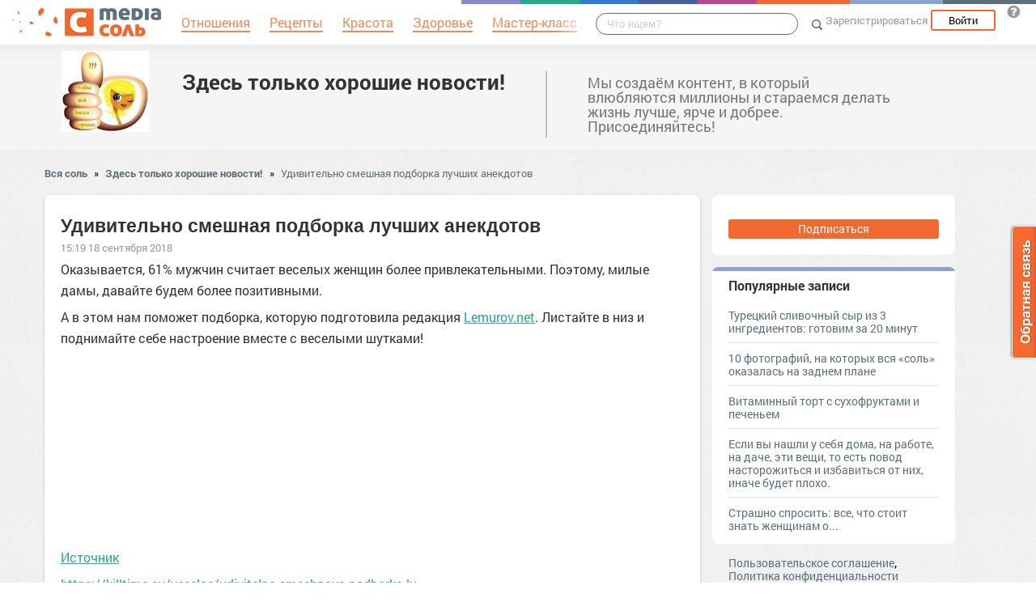

--- FILE ---
content_type: text/html; charset=UTF-8
request_url: https://topnovoje.mediasole.ru/udivitelno_smeshnaya_podborka_luchshih_anekdotov
body_size: 17176
content:
<!DOCTYPE html>
<html xmlns:fb="http://ogp.me/ns/fb#" xmlns:og="http://ogp.me/ns#">
    <head>
        <meta charset="UTF-8" />
        <script type="text/javascript">
    window.NREUM||(NREUM={}),__nr_require=function(e,t,n){function r(n){if(!t[n]){var o=t[n]={exports:{}};e[n][0].call(o.exports,function(t){var o=e[n][1][t];return r(o||t)},o,o.exports)}return t[n].exports}if("function"==typeof __nr_require)return __nr_require;for(var o=0;o<n.length;o++)r(n[o]);return r}({1:[function(e,t,n){function r(){}function o(e,t,n){return function(){return i(e,[(new Date).getTime()].concat(u(arguments)),t?null:this,n),t?void 0:this}}var i=e("handle"),a=e(2),u=e(3),c=e("ee").get("tracer"),f=NREUM;"undefined"==typeof window.newrelic&&(newrelic=f);var s=["setPageViewName","setCustomAttribute","setErrorHandler","finished","addToTrace","inlineHit","addRelease"],l="api-",p=l+"ixn-";a(s,function(e,t){f[t]=o(l+t,!0,"api")}),f.addPageAction=o(l+"addPageAction",!0),f.setCurrentRouteName=o(l+"routeName",!0),t.exports=newrelic,f.interaction=function(){return(new r).get()};var d=r.prototype={createTracer:function(e,t){var n={},r=this,o="function"==typeof t;return i(p+"tracer",[Date.now(),e,n],r),function(){if(c.emit((o?"":"no-")+"fn-start",[Date.now(),r,o],n),o)try{return t.apply(this,arguments)}finally{c.emit("fn-end",[Date.now()],n)}}}};a("setName,setAttribute,save,ignore,onEnd,getContext,end,get".split(","),function(e,t){d[t]=o(p+t)}),newrelic.noticeError=function(e){"string"==typeof e&&(e=new Error(e)),i("err",[e,(new Date).getTime()])}},{}],2:[function(e,t,n){function r(e,t){var n=[],r="",i=0;for(r in e)o.call(e,r)&&(n[i]=t(r,e[r]),i+=1);return n}var o=Object.prototype.hasOwnProperty;t.exports=r},{}],3:[function(e,t,n){function r(e,t,n){t||(t=0),"undefined"==typeof n&&(n=e?e.length:0);for(var r=-1,o=n-t||0,i=Array(o<0?0:o);++r<o;)i[r]=e[t+r];return i}t.exports=r},{}],ee:[function(e,t,n){function r(){}function o(e){function t(e){return e&&e instanceof r?e:e?c(e,u,i):i()}function n(n,r,o){if(!p.aborted){e&&e(n,r,o);for(var i=t(o),a=v(n),u=a.length,c=0;c<u;c++)a[c].apply(i,r);var f=s[w[n]];return f&&f.push([y,n,r,i]),i}}function d(e,t){b[e]=v(e).concat(t)}function v(e){return b[e]||[]}function g(e){return l[e]=l[e]||o(n)}function m(e,t){f(e,function(e,n){t=t||"feature",w[n]=t,t in s||(s[t]=[])})}var b={},w={},y={on:d,emit:n,get:g,listeners:v,context:t,buffer:m,abort:a,aborted:!1};return y}function i(){return new r}function a(){(s.api||s.feature)&&(p.aborted=!0,s=p.backlog={})}var u="nr@context",c=e("gos"),f=e(2),s={},l={},p=t.exports=o();p.backlog=s},{}],gos:[function(e,t,n){function r(e,t,n){if(o.call(e,t))return e[t];var r=n();if(Object.defineProperty&&Object.keys)try{return Object.defineProperty(e,t,{value:r,writable:!0,enumerable:!1}),r}catch(i){}return e[t]=r,r}var o=Object.prototype.hasOwnProperty;t.exports=r},{}],handle:[function(e,t,n){function r(e,t,n,r){o.buffer([e],r),o.emit(e,t,n)}var o=e("ee").get("handle");t.exports=r,r.ee=o},{}],id:[function(e,t,n){function r(e){var t=typeof e;return!e||"object"!==t&&"function"!==t?-1:e===window?0:a(e,i,function(){return o++})}var o=1,i="nr@id",a=e("gos");t.exports=r},{}],loader:[function(e,t,n){function r(){if(!h++){var e=y.info=NREUM.info,t=l.getElementsByTagName("script")[0];if(setTimeout(f.abort,3e4),!(e&&e.licenseKey&&e.applicationID&&t))return f.abort();c(b,function(t,n){e[t]||(e[t]=n)}),u("mark",["onload",a()],null,"api");var n=l.createElement("script");n.src="https://"+e.agent,t.parentNode.insertBefore(n,t)}}function o(){"complete"===l.readyState&&i()}function i(){u("mark",["domContent",a()],null,"api")}function a(){return(new Date).getTime()}var u=e("handle"),c=e(2),f=e("ee"),s=window,l=s.document,p="addEventListener",d="attachEvent",v=s.XMLHttpRequest,g=v&&v.prototype;NREUM.o={ST:setTimeout,CT:clearTimeout,XHR:v,REQ:s.Request,EV:s.Event,PR:s.Promise,MO:s.MutationObserver},e(1);var m=""+location,b={beacon:"bam.nr-data.net",errorBeacon:"bam.nr-data.net",agent:"js-agent.newrelic.com/nr-1016.min.js"},w=v&&g&&g[p]&&!/CriOS/.test(navigator.userAgent),y=t.exports={offset:a(),origin:m,features:{},xhrWrappable:w};l[p]?(l[p]("DOMContentLoaded",i,!1),s[p]("load",r,!1)):(l[d]("onreadystatechange",o),s[d]("onload",r)),u("mark",["firstbyte",a()],null,"api");var h=0},{}]},{},["loader"]);
    ;NREUM.info={beacon:"bam.nr-data.net",errorBeacon:"bam.nr-data.net",licenseKey:"9c569c7a70",applicationID:"47550219",sa:1}
</script>
        <title>Удивительно смешная подборка лучших анекдотов</title>
        <meta name="viewport" content="width=device-width, initial-scale=1.0">
                  
        <meta property="og:title" content="Удивительно смешная подборка лучших анекдотов" />
    <meta property="og:type" content="article" />
            <meta property="og:image" content="https://s.mediasole.ru/images/1182/1182262/original.png" />
        <meta property="og:description" content="Оказывается, 61% мужчин считает веселых женщин более привлекательными. Поэтому, милые дамы, давайте будем более позитивными.
А в этом нам поможет подборка, которую подготовила редакция 
Lemurov..." />
    <meta property="og:url" content="https://topnovoje.mediasole.ru/udivitelno_smeshnaya_podborka_luchshih_anekdotov" />
    <meta property="fb:app_id" content="1494011377595990" />

    <meta name="twitter:card" content="summary" />
    <meta name="twitter:site" content="@mediasoleru" />
    <meta name="twitter:title" content="Удивительно смешная подборка лучших анекдотов" />
    <meta name="twitter:description" content="Оказывается, 61% мужчин считает веселых женщин более привлекательными. Поэтому, милые дамы, давайте будем более позитивными.
А в этом нам поможет подборка, которую подготовила редакция 
Lemurov..." />
            <meta name="twitter:image" content="https://s.mediasole.ru/images/1182/1182262/original.png" />
        <meta name="description" content="Оказывается, 61% мужчин считает веселых женщин более привлекательными. Поэтому, милые дамы, давайте будем более позитивными.
А в этом нам поможет подборка, которую подготовила редакция 
Lemurov..." />
    <link rel="canonical" href="https://topnovoje.mediasole.ru/udivitelno_smeshnaya_podborka_luchshih_anekdotov" />

                                <script src="//mediasole.ru/bower_components/jquery/dist/jquery.min.js"></script>
        <script src="//mediasole.ru/bower_components/markup.js/src/markup.min.js"></script>
                <script src="//mediasole.ru/bower_components/Likely/release/likely.js"></script>
        <script src="//mediasole.ru/js/common.js?v5"></script>
        <script src="//mediasole.ru/js/mediasole.js?v17"></script>
        <script src="https://yastatic.net/pcode/adfox/loader.js" crossorigin="anonymous"></script>
        <link rel="stylesheet" href="//mediasole.ru/css/reset.css" media="all"/>
        <link rel="stylesheet" href="//mediasole.ru/bower_components/Likely/release/likely.css" media="all"/>
        <link rel="stylesheet" href="//mediasole.ru/css/styles.css?v32" media="all"/>
                <link rel="icon" type="image/x-icon" href="//mediasole.ru/favicon.ico" />
        <link rel="shortcut icon" href="//mediasole.ru/favicon.ico" type="image/x-icon">
        <link rel="icon" type="image/png" sizes="32x32" href="//mediasole.ru/favicon-32x32.png">
        <link rel="icon" type="image/png" sizes="16x16" href="//mediasole.ru/favicon-16x16.png">
        <link rel="manifest" href="//mediasole.ru/manifest.json">
        <meta name="msapplication-TileColor" content="#ffffff">
        <meta name="msapplication-TileImage" content="//mediasole.ru/favicon-32x32.png">
        <meta name="theme-color" content="#ffffff">
                            

<script>window.yaContextCb = window.yaContextCb || [] </script> 
<script async src="https://yandex.ru/ads/system/context.js"></script>

    </head>
    <body class="mediasole">
        <div id="fb-root"></div>
    <script>(function(d, s, id) {
            var js, fjs = d.getElementsByTagName(s)[0];
            if (d.getElementById(id)) return;
            js = d.createElement(s); js.id = id;
            js.src = "//connect.facebook.net/ru_RU/sdk.js#xfbml=1&version=v2.8&appId=85216382312";
            fjs.parentNode.insertBefore(js, fjs);
        }(document, 'script', 'facebook-jssdk'));</script>
    <!-- Google Tag Manager -->
<noscript><iframe src="//www.googletagmanager.com/ns.html?id=GTM-K3G9RV"
height="0" width="0" style="display:none;visibility:hidden"></iframe></noscript>
<script>(function(w,d,s,l,i){w[l]=w[l]||[];w[l].push({'gtm.start':
new Date().getTime(),event:'gtm.js'});var f=d.getElementsByTagName(s)[0],
j=d.createElement(s),dl=l!='dataLayer'?'&l='+l:'';j.async=true;j.src=
'//www.googletagmanager.com/gtm.js?id='+i+dl;f.parentNode.insertBefore(j,f);
})(window,document,'script','dataLayer','GTM-K3G9RV');</script>
<!-- End Google Tag Manager -->
        <script>
            (function(i,s,o,g,r,a,m){i['GoogleAnalyticsObject']=r;i[r]=i[r]||function(){
                        (i[r].q=i[r].q||[]).push(arguments)},i[r].l=1*new Date();a=s.createElement(o),
                    m=s.getElementsByTagName(o)[0];a.async=1;a.src=g;m.parentNode.insertBefore(a,m)
            })(window,document,'script','https://www.google-analytics.com/analytics.js','ga');

            ga('create', 'UA-72493340-1', 'auto');
            ga('send', 'pageview', {
                                    'dimension1': 'guest',
                    'metric2': 0,
                            });
        </script>
    
        <nav>
            <div class="navbar-header">
                <a href="//mediasole.ru" class="logo__big"><img src="/i/logo.png" /></a>
                <a href="//mediasole.ru" class="logo__small"><img src="/i/logo_small.png" /></a>
            </div>

                        <ul class="navbar__menu navbar-full">
                <li><a href="//mediasole.ru/tag/%D0%9E%D1%82%D0%BD%D0%BE%D1%88%D0%B5%D0%BD%D0%B8%D1%8F"><span>Отношения</span></a></li>
                <li><a href="//mediasole.ru/tag/%D0%A0%D0%B5%D1%86%D0%B5%D0%BF%D1%82%D1%8B"><span>Рецепты</span></a></li>
                <li><a href="//mediasole.ru/tag/%D0%9A%D1%80%D0%B0%D1%81%D0%BE%D1%82%D0%B0"><span>Красота</span></a></li>
                <li><a href="//mediasole.ru/tag/%D0%97%D0%B4%D0%BE%D1%80%D0%BE%D0%B2%D1%8C%D0%B5"><span>Здоровье</span></a></li>
                <li><a href="//mediasole.ru/tag/%D0%9C%D0%B0%D1%81%D1%82%D0%B5%D1%80-%D0%BA%D0%BB%D0%B0%D1%81%D1%81"><span>Мастер-класс</span></a></li>
            </ul>
            
            <div class="navbar-user navbar-full navbar-user__unregistered">
            <a href="//mediasole.ru/user/register/" class="navbar-user__register" onclick="yaCounter45579243.reachGoal('top_reg_click');return true;">Зарегистрироваться</a>
        <a href="//mediasole.ru/user/login" class="navbar-user__login">Войти</a>
                <a href="http://support.mediasole.ru" class="navbar-user__question navbar-user__text" title="Что такое MediaСоль?"></a>
    </div>
<ul class="nav navbar-nav navbar-right navbar-user navbar-mobile">
    <li class="navbar-user__mobile-login"><a href="//mediasole.ru/user/login"></a></li>
</ul>
            <form role="search" class="navbar-search" action="//mediasole.ru/search">
                <div class="navbar-search__gradient"></div>
                <input type="text" placeholder="Что ищем?" name="q">
                <button type="submit"></button>
            </form>

            <div class="nav-colors">
                <div class="nav-colors__1"></div>
                <div class="nav-colors__2"></div>
                <div class="nav-colors__3"></div>
                <div class="nav-colors__4"></div>
                <div class="nav-colors__5"></div>
                <div class="nav-colors__6 nav-colors__long"></div>
                <div class="nav-colors__7 nav-colors__long"></div>
                <div class="nav-colors__8 nav-colors__long"></div>
            </div>
        </nav>
        <div class="container">
                    </div> <div class="subsite-header">
    <div class="container subsite-header__info">
                    <div class="subsite-header__logo">
                <a href="/">
                    <img src="/data/cache/logo/data/logo/0/92/horoshie-pozhelaniia-anatoliiu.jpg">
                </a>
            </div>
                <div class="subsite-header__title">
            <a href="/">Здесь только хорошие новости!</a>
        </div>
                    <div class="subsite-header__description">
                Мы создаём контент, в который влюбляются миллионы и стараемся делать жизнь лучше, ярче и добрее. 
Присоединяйтесь!
            </div>
            </div>
        </div>
<div class="container">
        <div class="breadcrumbs__container">
        <a href="//mediasole.ru">Вся соль</a>
                    <span class="breadcrumbs__spacer">&raquo;</span>
            <a href="//topnovoje.mediasole.ru">Здесь только хорошие новости!</a>
            <span class="breadcrumbs__spacer">&raquo;</span>
            <a class="current" href="/udivitelno_smeshnaya_podborka_luchshih_anekdotov">Удивительно смешная подборка лучших анекдотов</a>
            </div>

    <div class="post-single__container">
        <div class="post-single__left">
            <div class="post-single__left-container">
                                       <!-- Yandex.RTB R-A-1686000-7jun -->
<div id="yandex_rtb_R-A-1686000-7"></div>
<script>windows = navigator.userAgent.includes('Windows'); if (!windows) {window.yaContextCb.push(()=>{
  Ya.Context.AdvManager.render({
    renderTo: 'yandex_rtb_R-A-1686000-7',
    blockId: 'R-A-1686000-7'
  })
})}</script>
             

                                                    <div class="post-single__content" itemscope itemtype="http://schema.org/NewsArticle">
                    <h1 itemprop="headline">Удивительно смешная подборка лучших анекдотов</h1>
                                                                        <link itemprop="image" type="image/jpeg" href="http://s.mediasole.ru/images/1182/1182262/original.png" />
                                                                                                                    <span itemprop="datePublished" class="post-single__date" content="2018-09-18 03:19:10">15:19 18 сентября 2018</span>
                        <span itemprop="dateModified" content="2018-09-18 03:19:10"></span>
                                                                                <div class="post-single__content-content" itemprop="articleBody">
                        <p>Оказывается, 61% мужчин считает веселых женщин более привлекательными. Поэтому, милые дамы, давайте будем более позитивными.</p>
<p>А в этом нам поможет подборка, которую подготовила редакция 
<noindex><a href="https://lemurov.net/" target="_blank" rel="nofollow">Lemurov.net</a></noindex>. Листайте в низ и поднимайте себе настроение вместе с веселыми шутками!</p>
<p><img src="//s.mediasole.ru/cache/content/data/images/1182/1182262/original.png" width="600" height="600"alt="" data-image-id="1182262"/></p>
<p><img src="//s.mediasole.ru/cache/content/data/images/1182/1182263/original.png" width="600" height="315"alt="" data-image-id="1182263"/></p>
<p><img src="//s.mediasole.ru/cache/content/data/images/1182/1182264/original.png" width="600" height="315"alt="" data-image-id="1182264"/></p>
<p>
<p align="center"></p>
</p>
<!-- Yandex.RTB R-A-1686000-2 junior-->
<div id="yandex_rtb_R-A-1686000-2"></div>
<script>window.yaContextCb.push(()=>{
  Ya.Context.AdvManager.render({
    renderTo: 'yandex_rtb_R-A-1686000-2',
    blockId: 'R-A-1686000-2'
  })
})</script>
<p><img src="//s.mediasole.ru/cache/content/data/images/1182/1182265/original.png" width="600" height="315"alt="" data-image-id="1182265"/></p>
<p><img src="//s.mediasole.ru/cache/content/data/images/1182/1182266/original.png" width="600" height="315"alt="" data-image-id="1182266"/></p>
<p><img src="//s.mediasole.ru/cache/content/data/images/1182/1182267/original.png" width="600" height="315"alt="" data-image-id="1182267"/></p>
<p><img src="//s.mediasole.ru/cache/content/data/images/1182/1182268/original.png" width="600" height="315"alt="" data-image-id="1182268"/></p>
<p>
<noindex><a href="https://lemurov.net/fun/udivitelno-smeshnaya-podborka/?utm_source=fb-lemurov-8&utm_medium=fb-lemurov-udivitelno-smeshnaya-podborka&utm_campaign=fb-lemurov-udivitelno-smeshnaya-podborka" target="_blank" rel="nofollow">Источник</a></noindex></p>
<p>
<noindex><a href="https://killtime.su/veseloe/udivitelno-smeshnaya-podborka-luchshih-anekdotov.phtml" target="_blank" rel="nofollow">https://killtime.su/veseloe/udivitelno-smeshnaya-podborka-lu...</a></noindex></p>
                    </div>

                                            <hr class="post-single__hr"/>

                        
                                                    <div class="post-single__source">
                                Источник:
                                                                    <noindex><a href="http://2pricolisty.ru/blog/43645070906/Udivitelno-smeshnaya-podborka-luchshih-anekdotov" target="_blank" rel="nofollow noopener">Удивительно смешная подборка лучших анекдотов</a></noindex>
                                                            </div>
                                                                            <div class="post-single__author">
                                Автор: <span itemprop="author">Юлия Яхина</span>
                            </div>
                                                                            <div class="post-single__tags">Теги:
                                                                    <a href="/tag/%D0%B0%D0%BD%D0%B5%D0%BA%D0%B4%D0%BE%D1%82" class="post-single__tag">анекдот</a>
                                                                    <a href="/tag/%D0%BF%D0%BE%D0%B4%D0%B1%D0%BE%D1%80%D0%BA%D0%B0" class="post-single__tag">подборка</a>
                                                                    <a href="/tag/%D0%B6%D0%B5%D0%BD%D1%89%D0%B8%D0%BD%D0%B0" class="post-single__tag">женщина</a>
                                                                    <a href="/tag/%D0%BC%D1%83%D0%B6%D1%87%D0%B8%D0%BD%D0%B0" class="post-single__tag">мужчина</a>
                                                                    <a href="/tag/%D0%BD%D0%B0%D1%81%D1%82%D1%80%D0%BE%D0%B5%D0%BD%D0%B8%D0%B5" class="post-single__tag">настроение</a>
                                                            </div>
                                                                        <hr class="post-single__hr"/>
                        <div class="page-likes__container">
                            <div class="page-likes__link page-likes__link__mailru btn-share-mailru">Мой мир</div>
                            <div class="page-likes__link page-likes__link__vk btn-share-vk">Вконтакте</div>
                            <div class="page-likes__link page-likes__link__twitter btn-share-twitter">Twitter</div>
                            <div class="page-likes__link page-likes__link__ok btn-share-ok">Одноклассники</div>
                        </div>
                                        
                </div>

                <div class="post-single__comments-container">
                    <div class="comments__container" itemscope itemtype="http://schema.org/UserComments">
                            <div class="post-comments__caption-container">
        <h4 class="post-comments__caption" id="comments">Комментарии <span class="post-comments__count">(8)</span></h4>
        <div class="post-comments__order-container">
            Сортировка:
            <span class="post-comments__order-link post-comments__order-link__active" data-order="rating">Рейтинг</span>
            |
            <span class="post-comments__order-link " data-order="date">Дата</span>
        </div>
    </div>
            <div class="comment__container" data-id="130283"
            data-id="130283">
                            <div class="comment__avatar">
                    <a href="//mediasole.ru/id316088"><img src="//mediasole.ru/data/cache/avatar/i/default_avatar.jpg" /></a>
                </div>
                <div class="comment__content ">
                    <span class="comment__name" itemprop="creator"><a href="//mediasole.ru/id316088">Валерия Москаленко </a></span>
                                                                                                                                            <div class="comment__text" itemprop="commentText">
                        Волан-де-Морт и амулет от дождя.
                    </div>
                    <div class="comment__bottom">
                        <a href="#comment_130283" class="comment__date" itemprop="commentTime" content="2018-09-19 10:43:22">
                            19 сен 2018 10:43</a>
                        <a class="comment__reply-link" data-id="130283">Ответить</a>
                        <div class="comment__voting ">
                            <div class="comment__voting-voted-down">0</div>
                            <div class="comment__voting-down"></div>
                            <div class="comment__voting-voted-up">10</div>
                            <div class="comment__voting-up"></div>
                        </div>
                    </div>
                </div>
                    </div>
        
            <div class="comment__container" data-id="130293"
            data-id="130293">
                            <div class="comment__avatar">
                    <a href="//mediasole.ru/id193852"><img src="//mediasole.ru/data/cache/avatar/i/default_avatar.jpg" /></a>
                </div>
                <div class="comment__content ">
                    <span class="comment__name" itemprop="creator"><a href="//mediasole.ru/id193852">КАТЕРИНА ГОЛУБ </a></span>
                                                                                                                                            <div class="comment__text" itemprop="commentText">
                        Кащей и ворона с бумажкой
                    </div>
                    <div class="comment__bottom">
                        <a href="#comment_130293" class="comment__date" itemprop="commentTime" content="2018-09-19 10:59:47">
                            19 сен 2018 10:59</a>
                        <a class="comment__reply-link" data-id="130293">Ответить</a>
                        <div class="comment__voting ">
                            <div class="comment__voting-voted-down">0</div>
                            <div class="comment__voting-down"></div>
                            <div class="comment__voting-voted-up">9</div>
                            <div class="comment__voting-up"></div>
                        </div>
                    </div>
                </div>
                    </div>
        
            <div class="comment__container" data-id="188206"
            data-id="188206">
                            <div class="comment__avatar">
                    <a href="//mediasole.ru/id73341"><img src="//mediasole.ru/data/cache/avatar/data/avatar/73/73341/5.jpg" /></a>
                </div>
                <div class="comment__content ">
                    <span class="comment__name" itemprop="creator"><a href="//mediasole.ru/id73341">Валерия Р</a></span>
                                                                                                                                            <div class="comment__text" itemprop="commentText">
                        Движение-это жизнь!!! Про меня!!! На корпоративе, катались на коньках, упала, ударилась, поехала на скорой)))))
                    </div>
                    <div class="comment__bottom">
                        <a href="#comment_188206" class="comment__date" itemprop="commentTime" content="2019-03-13 10:10:08">
                            13 мар 2019 10:10</a>
                        <a class="comment__reply-link" data-id="188206">Ответить</a>
                        <div class="comment__voting ">
                            <div class="comment__voting-voted-down">0</div>
                            <div class="comment__voting-down"></div>
                            <div class="comment__voting-voted-up">3</div>
                            <div class="comment__voting-up"></div>
                        </div>
                    </div>
                </div>
                    </div>
        
            <div class="comment__container" data-id="130489"
            data-id="130489">
                            <div class="comment__avatar">
                    <a href="//mediasole.ru/id205510"><img src="//mediasole.ru/data/cache/avatar/i/default_avatar.jpg" /></a>
                </div>
                <div class="comment__content ">
                    <span class="comment__name" itemprop="creator"><a href="//mediasole.ru/id205510">Ирина</a></span>
                                                                                                                                            <div class="comment__text" itemprop="commentText">
                        Зонт - ну прямо про меня:-)
                    </div>
                    <div class="comment__bottom">
                        <a href="#comment_130489" class="comment__date" itemprop="commentTime" content="2018-09-19 10:43:26">
                            19 сен 2018 22:43</a>
                        <a class="comment__reply-link" data-id="130489">Ответить</a>
                        <div class="comment__voting ">
                            <div class="comment__voting-voted-down">1</div>
                            <div class="comment__voting-down"></div>
                            <div class="comment__voting-voted-up">2</div>
                            <div class="comment__voting-up"></div>
                        </div>
                    </div>
                </div>
                    </div>
        
            <div class="comment__container" data-id="130335"
            data-id="130335">
                            <div class="comment__avatar">
                    <a href="//mediasole.ru/id435722"><img src="//mediasole.ru/data/cache/avatar/data/avatar/435/435722/%D1%8F4.jpg" /></a>
                </div>
                <div class="comment__content ">
                    <span class="comment__name" itemprop="creator"><a href="//mediasole.ru/id435722">Алла Кац</a></span>
                                                                                                                                            <div class="comment__text" itemprop="commentText">
                        вытрите задницу вороне...
                    </div>
                    <div class="comment__bottom">
                        <a href="#comment_130335" class="comment__date" itemprop="commentTime" content="2018-09-19 12:37:50">
                            19 сен 2018 12:37</a>
                        <a class="comment__reply-link" data-id="130335">Ответить</a>
                        <div class="comment__voting ">
                            <div class="comment__voting-voted-down">0</div>
                            <div class="comment__voting-down"></div>
                            <div class="comment__voting-voted-up">1</div>
                            <div class="comment__voting-up"></div>
                        </div>
                    </div>
                </div>
                    </div>
        
            <div class="comment__container" data-id="288324"
            data-id="288324">
                            <div class="comment__avatar">
                    <a href="//mediasole.ru/id537050"><img src="//mediasole.ru/data/cache/avatar/i/default_avatar.jpg" /></a>
                </div>
                <div class="comment__content ">
                    <span class="comment__name" itemprop="creator"><a href="//mediasole.ru/id537050">Лиля Кузнецова </a></span>
                                                                                                                                            <div class="comment__text" itemprop="commentText">
                        Про зонт классно!
                    </div>
                    <div class="comment__bottom">
                        <a href="#comment_288324" class="comment__date" itemprop="commentTime" content="2020-01-27 09:46:47">
                            27 янв 2020 21:46</a>
                        <a class="comment__reply-link" data-id="288324">Ответить</a>
                        <div class="comment__voting ">
                            <div class="comment__voting-voted-down">0</div>
                            <div class="comment__voting-down"></div>
                            <div class="comment__voting-voted-up">0</div>
                            <div class="comment__voting-up"></div>
                        </div>
                    </div>
                </div>
                    </div>
        
            <div class="comment__container" data-id="155511"
            data-id="155511">
                            <div class="comment__avatar">
                    <a href="//mediasole.ru/id415762"><img src="//mediasole.ru/data/cache/avatar/i/default_avatar.jpg" /></a>
                </div>
                <div class="comment__content ">
                    <span class="comment__name" itemprop="creator"><a href="//mediasole.ru/id415762">IVETTA MELIK </a></span>
                                            <br/><span style="color: #c36262">Этот пользователь заблокирован. Возможно он тролль</span>
                                                                                                                                            <div class="comment__text" itemprop="commentText">
                        РОЗА----- ВОЛАНДЕМОРТА-НАШ КОЩЕЙ
                    </div>
                    <div class="comment__bottom">
                        <a href="#comment_155511" class="comment__date" itemprop="commentTime" content="2018-12-09 11:15:16">
                            09 дек 2018 23:15</a>
                        <a class="comment__reply-link" data-id="155511">Ответить</a>
                        <div class="comment__voting ">
                            <div class="comment__voting-voted-down">0</div>
                            <div class="comment__voting-down"></div>
                            <div class="comment__voting-voted-up">0</div>
                            <div class="comment__voting-up"></div>
                        </div>
                    </div>
                </div>
                    </div>
        
            <div class="comment__container comment__container__last" data-id="131284"
            data-id="131284">
                            <div class="comment__avatar">
                    <a href="//mediasole.ru/id167878"><img src="//mediasole.ru/data/cache/avatar/data/avatar/167/167878/image%20%2810%29%20%283%29.jpg" /></a>
                </div>
                <div class="comment__content ">
                    <span class="comment__name" itemprop="creator"><a href="//mediasole.ru/id167878">Горький Шоколад</a></span>
                                                                                                                                            <div class="comment__text" itemprop="commentText">
                        Редкий случай,когда улыбнулась)))
                    </div>
                    <div class="comment__bottom">
                        <a href="#comment_131284" class="comment__date" itemprop="commentTime" content="2018-09-22 04:03:45">
                            22 сен 2018 16:03</a>
                        <a class="comment__reply-link" data-id="131284">Ответить</a>
                        <div class="comment__voting ">
                            <div class="comment__voting-voted-down">0</div>
                            <div class="comment__voting-down"></div>
                            <div class="comment__voting-voted-up">0</div>
                            <div class="comment__voting-up"></div>
                        </div>
                    </div>
                </div>
                    </div>
        
    
<script type="text/template" id="comment-register-popup-template">
    <h4>Вы сможете оставить комментарий сразу после регистрации!</h4>
    <label>Нам нужны ваши имя и почта, что бы оставить комментарий!</label>
    <form class="comment-register-popup__form" action="/udivitelno_smeshnaya_podborka_luchshih_anekdotov/comments/register" method="post">
        <input type="text" name="username" required="required" class="comment-register-popup__username form-control" placeholder="Введите ваше имя">
        <div class="form-group">
            <label class="comment-register-popup__email-used">Такой Email уже используется!</label>
            <input type="email" name="email" required="required" class="comment-register-popup__email form-control" placeholder="name@mail.ru">
        </div>
        <div class="form-group form-group-checkbox">
            <input type="checkbox" name="want_mails" id="want_mails" class="comment-register-popup__want-mails" checked="checked">
            <label class="control-label" for="want_mails">Хочу получать рассылки<br/>от MediaСоль</label>
        </div>
        <div class="form-group">
            <button class="btn btn-success comment-register-popup__btn">Регистрация</button>
        </div>
    </form>
        <div class="comment-register-popup__oauth">
                <p class="comment-register-popup__oauth-caption">Или авторизуйтесь с помощью</p>
        <div class="oauth-block">
    <a href="//mediasole.ru/user/connect/vkontakte?from=comments&amp;to=/udivitelno_smeshnaya_podborka_luchshih_anekdotov" class="oauth-link oauth-link__vk"></a>
        <a href="//mediasole.ru/user/connect/mailru?from=comments&amp;to=/udivitelno_smeshnaya_podborka_luchshih_anekdotov" class="oauth-link oauth-link__mailru"></a>
    <a href="//mediasole.ru/user/connect/facebook?from=comments&amp;to=/udivitelno_smeshnaya_podborka_luchshih_anekdotov" class="oauth-link oauth-link__facebook"></a>
</div>


        <p class="comment-register-popup__already-have">Есть аккаунт? <a href="/user/login" class="login-link">Вход</a></p>
    </div>
    </script>

<div class="comment__form-container">
                    <div class="comment__form" data-post-path="udivitelno_smeshnaya_podborka_luchshih_anekdotov">
            <div class="comment__form-avatar">
                            </div>
            <div class="comment__form-right">
                                    <div class="comment-form__caption">Написать комментарий:</div>
                    <div class="comment-form__reply-caption">Напишите ответ <span></span>:</div>
                                
                                <form name="comment" method="post" action="                                            https://topnovoje.mediasole.ru/udivitelno_smeshnaya_podborka_luchshih_anekdotov/comments
                                    ">
                <textarea id="comment_text" name="comment[text]" required="required" class="form-control"></textarea>
                <input type="hidden" id="comment_parent_id" name="comment[parent_id]" />
                <input type="hidden" name="order" value="rating"/>

                <div class="comment-form__submit-container">
                    <button type="submit" id="comment_save" name="comment[save]" class="btn-primary btn">Публиковать</button>
                </div>
                <input type="hidden" id="comment__token" name="comment[_token]" value="B5g4Wb7cJ8Vq0GHpSd6bik4rtwoQe54F5Dhz6qMAht0" /></form>
            </div>
        </div>
    </div>

<script src="//mediasole.ru/js/jquery.color.js"></script>
<script>
$(function(){
    var urlHash = window.location.hash,
        commentHashRegex = /#comment_(\d*)/,
        commentHashId = commentHashRegex.exec(urlHash);

    handleOembeded();

    if(commentHashId){
        commentHashId = commentHashId[1];
        var commentHashContainer = null;
        $('.comment__container').each(function(){
            if($(this).data('id') == commentHashId){
                commentHashContainer = this;
            }
        });
        if(commentHashContainer) {
            var headerPadding = 100,
                commentHashOffset = $(commentHashContainer).offset().top - headerPadding;
            $(commentHashContainer).css({backgroundColor:'#eec3c3'});
            setTimeout(function(){
                window.scrollTo(0, commentHashOffset);
                $(commentHashContainer).animate({backgroundColor:'#f5f5f5'}, 400);
            }, 300);
        }
    }

})
</script>
                    </div>
                    <div class="comments__loading-container"></div>
                </div>
            </div>
            <div class="post-single__banner">
                       <!-- Yandex.RTB R-A-1686000-10jun -->
<div id="yandex_rtb_R-A-1686000-10"></div>
<script>window.yaContextCb.push(()=>{
  Ya.Context.AdvManager.render({
    renderTo: 'yandex_rtb_R-A-1686000-10',
    blockId: 'R-A-1686000-10'
  })
})</script>
    


            </div>
        </div>
        <div class="post-single__sidebar-container">
            <div class="post-single__sidebar">
                <div class="sidebar-block-subscribe sidebar-block">
             <a href="//mediasole.ru/user/register/" class="sidebar-block-subscribe__btn">Подписаться</a>
    </div>
                                <div class="sidebar-block sidebar-popular">
    <h4>Популярные записи</h4>
                    <div class="sidebar-popular__post">
            <a href="https://topnovoje.mediasole.ru/tureckiy_slivochnyy_syr_iz_3_ingredientov_gotovim_za_20_minut">Турецкий сливочный сыр из 3 ингредиентов: готовим за 20 минут</a>
        </div>
                    <div class="sidebar-popular__post">
            <a href="https://topnovoje.mediasole.ru/10_fotografiy_na_kotoryh_vsya_sol_okazalas_na_zadnem_plane">10 фотографий, на которых вся «соль» оказалась на заднем плане</a>
        </div>
                    <div class="sidebar-popular__post">
            <a href="https://topnovoje.mediasole.ru/vitaminnyy_tort_s_suhofruktami_i_pechenem">Витаминный торт с сухофруктами и печеньем</a>
        </div>
                    <div class="sidebar-popular__post">
            <a href="https://topnovoje.mediasole.ru/esli_vy_nashli_u_sebya_doma_na_rabote_na_dache_eti_veschi_to_est_povod_nastorozhitsya_i_izbavitsya_ot_nih_inache_budet_ploho">Если вы нашли у себя дома, на работе, на даче, эти вещи, то есть повод насторожиться и избавиться от них, иначе будет плохо.</a>
        </div>
                    <div class="sidebar-popular__post sidebar-popular__post__last">
            <a href="https://topnovoje.mediasole.ru/strashno_sprosit_vse_chto_stoit_znat_zhenschinam_o_masturbacii">Страшно спросить: все, что стоит знать женщинам о...</a>
        </div>
    </div>
<!-- Yandex.RTB R-A-1686000-1 -->
<div id="yandex_rtb_R-A-1686000-1"></div>
<script>
window.yaContextCb.push(() => {
    Ya.Context.AdvManager.render({
        "blockId": "R-A-1686000-1",
        "renderTo": "yandex_rtb_R-A-1686000-1"
    })
})
</script>
<div class="sidebar-links">
            <a href="//support.mediasole.ru/polzovatelskoe_soglashenie">Пользовательское соглашение</a>,
        <a href="//support.mediasole.ru/politika_konfidencialnosti">Политика конфиденциальности</a>
    </div>
                            </div>
            <div class="post-single__sidebar-posts__container">
                <div class="post-single__sidebar-posts"></div>
            </div>
        </div>
    </div>
    </div> 
    <script id="index_post_template" type="text/template">
    <div class="post-index__tile" data-id="{{id}}">
                {{if image}}
        <a href="{{url}}"><img src="{{image}}" width="{{image_width}}" height="{{image_height}}" class="post-index__image" alt="{{title}}"/></a>
        {{/if}}
        <a class="post-index__title" href="{{url}}">{{title}}</a>
        {{if text}}
            <div class="post-index__text">{{text}}</div>
        {{/if}}
        <div class="post-index__fap">
            <div class="post-index__likes">{{ likes.total }}</div>
            <div class="post-index__comments">{{ comments }}</div>
        </div>
        <div class="post-index__sysinfo">
            {{if algorithm}}algo: {{algorithm}}{{/if}} {{if score}}score: {{score}}{{/if}} ctr:{{ctr}}
        </div>
        <div class="post-index__info">
            <a href="{{site_url}}" class="post-index__site-title">{{site_title}}</a>
            <span class="post-index__time">{{time}}</span>
            <span class="post-index__date">{{date}}</span>
        </div>
    </div>
</script>
<script id="index_adv_template" type="text/template">
    <div class="post-index__tile post-index__tile__adv">
        {{content}}
    </div>
</script>

            <div class="posts-index__container">
                                            
                
        <div class="post-index__tile" data-id="165915">
                                    <div class="post-index__tile-content">
                <a class="post-index__title" href="https://topnovoje.mediasole.ru/segodnya_u_nas_ochen_smeshnaya_i_veselaya_podborka_anekdotov">Сегодня у нас очень смешная и веселая подборка анекдотов</a>
                                <div class="post-index__fap">
                    <div class="post-index__likes">157</div>
                    <div class="post-index__comments">1</div>
                </div>
                            </div>
            <div class="post-index__info">
                <a href="/" class="post-index__site-title">Здесь только хорошие новости!</a>
                <span class="post-index__time">14:25</span>
                <span class="post-index__date">16 май 2018</span>
            </div>
        </div>
                                <div class="post-index__tile post-index__tile__adv post-index__tile__adv-client">
<!-- Yandex.RTB R-A-1686000-1 junior-->
<div id="yandex_rtb_R-A-1686000-1"></div>
<script>window.yaContextCb.push(()=>{
  Ya.Context.AdvManager.render({
    renderTo: 'yandex_rtb_R-A-1686000-1',
    blockId: 'R-A-1686000-1'
  })
})</script>
</div>

                
                
        <div class="post-index__tile" data-id="308252">
                                        <div class="post-index__image-container">
                    <a href="https://onashem.mediasole.ru/podborka_luchshih_anekdotov_dlya_zachetnogo_nastroeniya" class="post-index__image-img">
                        <img src="//s.mediasole.ru/cache/preview/data/images/2051/2051007/original.png" width="300" height="251"  class="post-index__image"  alt="Подборка лучших анекдотов для «зачетного» настроения"/>
                    </a>
                    <div class="post-index__image-gradient"></div>
                    <div class="post-index__image-white"></div>
                </div>
                        <div class="post-index__tile-content">
                <a class="post-index__title" href="https://onashem.mediasole.ru/podborka_luchshih_anekdotov_dlya_zachetnogo_nastroeniya">Подборка лучших анекдотов для «зачетного» настроения</a>
                                <div class="post-index__fap">
                    <div class="post-index__likes">151</div>
                    <div class="post-index__comments">5</div>
                </div>
                            </div>
            <div class="post-index__info">
                <a href="//onashem.mediasole.ru/" class="post-index__site-title">Страничка добра и сплошного жизненного позитива!</a>
                <span class="post-index__time">17:09</span>
                <span class="post-index__date">15 ноя 2020</span>
            </div>
        </div>
                            
                
        <div class="post-index__tile" data-id="388436">
                                        <div class="post-index__image-container">
                    <a href="https://onashem.mediasole.ru/smeshnaya_i_yarkaya_podborka_anekdotov_dlya_ceniteley_nastoyaschego_yumora" class="post-index__image-img">
                        <img src="//s.mediasole.ru/cache/preview/data/images/2505/2505481/original.jpg" width="300" height="188"  class="post-index__image"  alt="Смешная и яркая подборка анекдотов для ценителей настоящего юмора"/>
                    </a>
                    <div class="post-index__image-gradient"></div>
                    <div class="post-index__image-white"></div>
                </div>
                        <div class="post-index__tile-content">
                <a class="post-index__title" href="https://onashem.mediasole.ru/smeshnaya_i_yarkaya_podborka_anekdotov_dlya_ceniteley_nastoyaschego_yumora">Смешная и яркая подборка анекдотов для ценителей настоящего юмора</a>
                                <div class="post-index__fap">
                    <div class="post-index__likes">15</div>
                    <div class="post-index__comments">1</div>
                </div>
                            </div>
            <div class="post-index__info">
                <a href="//onashem.mediasole.ru/" class="post-index__site-title">Страничка добра и сплошного жизненного позитива!</a>
                <span class="post-index__time">12:55</span>
                <span class="post-index__date">22 дек 2021</span>
            </div>
        </div>
                            
                
        <div class="post-index__tile" data-id="463617">
                                        <div class="post-index__image-container">
                    <a href="https://onashem.mediasole.ru/smeshnaya_podborka_veselyh_anekdotov" class="post-index__image-img">
                        <img src="//s.mediasole.ru/cache/preview/data/images/2886/2886484/original.png" width="300" height="251"  class="post-index__image"  alt="Смешная подборка веселых анекдотов"/>
                    </a>
                    <div class="post-index__image-gradient"></div>
                    <div class="post-index__image-white"></div>
                </div>
                        <div class="post-index__tile-content">
                <a class="post-index__title" href="https://onashem.mediasole.ru/smeshnaya_podborka_veselyh_anekdotov">Смешная подборка веселых анекдотов</a>
                                <div class="post-index__fap">
                    <div class="post-index__likes">5</div>
                    <div class="post-index__comments">0</div>
                </div>
                            </div>
            <div class="post-index__info">
                <a href="//onashem.mediasole.ru/" class="post-index__site-title">Страничка добра и сплошного жизненного позитива!</a>
                <span class="post-index__time">15:07</span>
                <span class="post-index__date">16 фев 2023</span>
            </div>
        </div>
                                <div class="post-index__tile post-index__tile__ok">
    <div class="ok-block-container" id="ok_group_widget"></div>
    <script>
        !function (d, id, did, st) {
            var js = d.createElement("script");
            js.src = "https://connect.ok.ru/connect.js";
            js.onload = js.onreadystatechange = function () {
                if (!this.readyState || this.readyState == "loaded" || this.readyState == "complete") {
                    if (!this.executed) {
                        this.executed = true;
                        setTimeout(function () {
                            OK.CONNECT.insertGroupWidget(id,did,st);
                        }, 0);
                    }
                }}
            d.documentElement.appendChild(js);
        }(document,"ok_group_widget","53508319084632",'{"width":302,"height":283}');
    </script>
</div>
                
                
        <div class="post-index__tile" data-id="325563">
                                        <div class="post-index__image-container">
                    <a href="https://onashem.mediasole.ru/veselaya_podborka_anekdotov_i_shutochek_kotoraya_skrasit_vyhodnye" class="post-index__image-img">
                        <img src="//s.mediasole.ru/cache/preview/data/images/2158/2158723/original.png" width="300" height="251"  class="post-index__image"  alt="Веселая подборка анекдотов и шуточек, которая скрасит выходные"/>
                    </a>
                    <div class="post-index__image-gradient"></div>
                    <div class="post-index__image-white"></div>
                </div>
                        <div class="post-index__tile-content">
                <a class="post-index__title" href="https://onashem.mediasole.ru/veselaya_podborka_anekdotov_i_shutochek_kotoraya_skrasit_vyhodnye">Веселая подборка анекдотов и шуточек, которая скрасит выходные</a>
                                <div class="post-index__fap">
                    <div class="post-index__likes">5</div>
                    <div class="post-index__comments">0</div>
                </div>
                            </div>
            <div class="post-index__info">
                <a href="//onashem.mediasole.ru/" class="post-index__site-title">Страничка добра и сплошного жизненного позитива!</a>
                <span class="post-index__time">22:06</span>
                <span class="post-index__date">28 апр 2021</span>
            </div>
        </div>
                                <div class="post-index__tile post-index__tile__adv">
                                                     <div id="yandex_rtb_R-A-1686000-8-1"></div>
<script>window.yaContextCb.push(()=>{
    Ya.Context.AdvManager.render({
        blockId: "R-A-1686000-8",
        renderTo: "yandex_rtb_R-A-1686000-8-1",
        pageNumber: 1, 
    })
})</script>
            </div>
                
                
        <div class="post-index__tile" data-id="318267">
                                        <div class="post-index__image-container">
                    <a href="https://onashem.mediasole.ru/ulybaemsya_shire_iskrometnaya_podborka_anekdotov" class="post-index__image-img">
                        <img src="//s.mediasole.ru/cache/preview/data/images/2120/2120106/original.png" width="300" height="251"  class="post-index__image"  alt="Улыбаемся шире! Искрометная подборка анекдотов"/>
                    </a>
                    <div class="post-index__image-gradient"></div>
                    <div class="post-index__image-white"></div>
                </div>
                        <div class="post-index__tile-content">
                <a class="post-index__title" href="https://onashem.mediasole.ru/ulybaemsya_shire_iskrometnaya_podborka_anekdotov">Улыбаемся шире! Искрометная подборка анекдотов</a>
                                <div class="post-index__fap">
                    <div class="post-index__likes">107</div>
                    <div class="post-index__comments">7</div>
                </div>
                            </div>
            <div class="post-index__info">
                <a href="//onashem.mediasole.ru/" class="post-index__site-title">Страничка добра и сплошного жизненного позитива!</a>
                <span class="post-index__time">15:23</span>
                <span class="post-index__date">28 фев 2021</span>
            </div>
        </div>
                            
                
        <div class="post-index__tile" data-id="378939">
                                        <div class="post-index__image-container">
                    <a href="https://onashem.mediasole.ru/vospolnyaem_nehvatku_pozitiva_svezhaya_podborka_anekdotov" class="post-index__image-img">
                        <img src="//s.mediasole.ru/cache/preview/data/images/2460/2460497/original.jpg" width="300" height="245"  class="post-index__image"  alt="Восполняем нехватку позитива: свежая подборка анекдотов"/>
                    </a>
                    <div class="post-index__image-gradient"></div>
                    <div class="post-index__image-white"></div>
                </div>
                        <div class="post-index__tile-content">
                <a class="post-index__title" href="https://onashem.mediasole.ru/vospolnyaem_nehvatku_pozitiva_svezhaya_podborka_anekdotov">Восполняем нехватку позитива: свежая подборка анекдотов</a>
                                <div class="post-index__fap">
                    <div class="post-index__likes">69</div>
                    <div class="post-index__comments">6</div>
                </div>
                            </div>
            <div class="post-index__info">
                <a href="//onashem.mediasole.ru/" class="post-index__site-title">Страничка добра и сплошного жизненного позитива!</a>
                <span class="post-index__time">14:06</span>
                <span class="post-index__date">30 ноя 2021</span>
            </div>
        </div>
                            
                
        <div class="post-index__tile" data-id="326169">
                                        <div class="post-index__image-container">
                    <a href="https://onashem.mediasole.ru/zamechatelnaya_podborka_anekdotov_chtob_posmeyatsya_ot_dushi" class="post-index__image-img">
                        <img src="//s.mediasole.ru/cache/preview/data/images/2161/2161907/original.png" width="300" height="251"  class="post-index__image"  alt="Замечательная подборка анекдотов, чтоб посмеяться от души"/>
                    </a>
                    <div class="post-index__image-gradient"></div>
                    <div class="post-index__image-white"></div>
                </div>
                        <div class="post-index__tile-content">
                <a class="post-index__title" href="https://onashem.mediasole.ru/zamechatelnaya_podborka_anekdotov_chtob_posmeyatsya_ot_dushi">Замечательная подборка анекдотов, чтоб посмеяться от души</a>
                                <div class="post-index__fap">
                    <div class="post-index__likes">149</div>
                    <div class="post-index__comments">13</div>
                </div>
                            </div>
            <div class="post-index__info">
                <a href="//onashem.mediasole.ru/" class="post-index__site-title">Страничка добра и сплошного жизненного позитива!</a>
                <span class="post-index__time">11:05</span>
                <span class="post-index__date">03 май 2021</span>
            </div>
        </div>
                            
                
        <div class="post-index__tile" data-id="462960">
                                        <div class="post-index__image-container">
                    <a href="https://onashem.mediasole.ru/podborka_anekdotov_dlya_horoshego_zaversheniya_dnya" class="post-index__image-img">
                        <img src="//s.mediasole.ru/cache/preview/data/images/2883/2883230/original.png" width="300" height="251"  class="post-index__image"  alt="Подборка анекдотов для хорошего завершения дня"/>
                    </a>
                    <div class="post-index__image-gradient"></div>
                    <div class="post-index__image-white"></div>
                </div>
                        <div class="post-index__tile-content">
                <a class="post-index__title" href="https://onashem.mediasole.ru/podborka_anekdotov_dlya_horoshego_zaversheniya_dnya">Подборка анекдотов для хорошего завершения дня</a>
                                <div class="post-index__fap">
                    <div class="post-index__likes">13</div>
                    <div class="post-index__comments">1</div>
                </div>
                            </div>
            <div class="post-index__info">
                <a href="//onashem.mediasole.ru/" class="post-index__site-title">Страничка добра и сплошного жизненного позитива!</a>
                <span class="post-index__time">13:31</span>
                <span class="post-index__date">11 фев 2023</span>
            </div>
        </div>
                            
                
        <div class="post-index__tile" data-id="332051">
                                        <div class="post-index__image-container">
                    <a href="https://onashem.mediasole.ru/podborka_anekdotov_i_shutok_v_kartinkah_dlya_izbrannyh2" class="post-index__image-img">
                        <img src="//s.mediasole.ru/cache/preview/data/images/2193/2193758/original.png" width="300" height="251"  class="post-index__image"  alt="Подборка анекдотов и шуток в картинках для избранных"/>
                    </a>
                    <div class="post-index__image-gradient"></div>
                    <div class="post-index__image-white"></div>
                </div>
                        <div class="post-index__tile-content">
                <a class="post-index__title" href="https://onashem.mediasole.ru/podborka_anekdotov_i_shutok_v_kartinkah_dlya_izbrannyh2">Подборка анекдотов и шуток в картинках для избранных</a>
                                <div class="post-index__fap">
                    <div class="post-index__likes">109</div>
                    <div class="post-index__comments">6</div>
                </div>
                            </div>
            <div class="post-index__info">
                <a href="//onashem.mediasole.ru/" class="post-index__site-title">Страничка добра и сплошного жизненного позитива!</a>
                <span class="post-index__time">00:18</span>
                <span class="post-index__date">15 июн 2021</span>
            </div>
        </div>
                                <div class="post-index__tile post-index__tile__adv">
                                                   <div id="yandex_rtb_R-A-1686000-8-2"></div>
<script>window.yaContextCb.push(()=>{
    Ya.Context.AdvManager.render({
        blockId: "R-A-1686000-8",
        renderTo: "yandex_rtb_R-A-1686000-8-2",
        pageNumber: 2, 
    })
})</script>
            </div>
                
                
        <div class="post-index__tile" data-id="312114">
                                        <div class="post-index__image-container">
                    <a href="https://onashem.mediasole.ru/podborka_zazhigatelnogo_yumora_i_anekdotov" class="post-index__image-img">
                        <img src="//s.mediasole.ru/cache/preview/data/images/2082/2082019/original.png" width="300" height="251"  class="post-index__image"  alt="Подборка зажигательного юмора и анекдотов"/>
                    </a>
                    <div class="post-index__image-gradient"></div>
                    <div class="post-index__image-white"></div>
                </div>
                        <div class="post-index__tile-content">
                <a class="post-index__title" href="https://onashem.mediasole.ru/podborka_zazhigatelnogo_yumora_i_anekdotov">Подборка зажигательного юмора и анекдотов</a>
                                <div class="post-index__fap">
                    <div class="post-index__likes">37</div>
                    <div class="post-index__comments">2</div>
                </div>
                            </div>
            <div class="post-index__info">
                <a href="//onashem.mediasole.ru/" class="post-index__site-title">Страничка добра и сплошного жизненного позитива!</a>
                <span class="post-index__time">13:29</span>
                <span class="post-index__date">21 дек 2020</span>
            </div>
        </div>
                                        <div class="post-index__tile post-index__tile__adv">
                                                  <div id="yandex_rtb_R-A-1686000-8-3"></div>
<script>window.yaContextCb.push(()=>{
    Ya.Context.AdvManager.render({
        blockId: "R-A-1686000-8",
        renderTo: "yandex_rtb_R-A-1686000-8-3",
        pageNumber: 3, 
    })
})</script>
            </div>
        
                
        <div class="post-index__tile" data-id="515072">
                                        <div class="post-index__image-container">
                    <a href="https://onashem.mediasole.ru/luchshie_knigi_po_dizaynu_interera_i_koloristike" class="post-index__image-img">
                        <img src="//s.mediasole.ru/cache/preview/data/images/3192/3192401/original.jpg" width="300" height="200"  class="post-index__image"  alt="Лучшие книги по дизайну интерьера и колористике"/>
                    </a>
                    <div class="post-index__image-gradient"></div>
                    <div class="post-index__image-white"></div>
                </div>
                        <div class="post-index__tile-content">
                <a class="post-index__title" href="https://onashem.mediasole.ru/luchshie_knigi_po_dizaynu_interera_i_koloristike">Лучшие книги по дизайну интерьера и колористике</a>
                                <div class="post-index__fap">
                    <div class="post-index__likes">0</div>
                    <div class="post-index__comments">0</div>
                </div>
                            </div>
            <div class="post-index__info">
                <a href="//onashem.mediasole.ru/" class="post-index__site-title">Страничка добра и сплошного жизненного позитива!</a>
                <span class="post-index__time">10:20</span>
                <span class="post-index__date">Сегодня</span>
            </div>
        </div>
    <script>
$(function() {
                        setNextPageUrl('/postsIndex/2');
            rebuildIndexPosts();
            });
</script>

        </div>
        <div class="feed-update-handler-container">
            <div class="feed-update-handler" data-feed-url="/postsIndex/2"></div>
        </div>
        <div class="container">                 <!-- Yandex.Metrika counter -->
<script type="text/javascript">
    (function (d, w, c) {
        (w[c] = w[c] || []).push(function() {
            try {
                var metrikaParams = [];
                metrikaParams.user = 0;
                w.yaCounter45986085 = new Ya.Metrika({
                    id:45986085,
                    clickmap:true,
                    trackLinks:true,
                    accurateTrackBounce:true,
                    webvisor:true,
                    params: metrikaParams||{}
                });
            } catch(e) { }
        });

        var n = d.getElementsByTagName("script")[0],
            s = d.createElement("script"),
            f = function () { n.parentNode.insertBefore(s, n); };
        s.type = "text/javascript";
        s.async = true;
        s.src = "https://mc.yandex.ru/metrika/watch.js";

        if (w.opera == "[object Opera]") {
            d.addEventListener("DOMContentLoaded", f, false);
        } else { f(); }
    })(document, window, "yandex_metrika_callbacks");
</script>
<noscript><div><img src="https://mc.yandex.ru/watch/45986085" style="position:absolute; left:-9999px;" alt="" /></div></noscript>
<!-- /Yandex.Metrika counter -->
        
        </div>

        <div class="to-top"></div>        <div class="unsubscribe-block">
    <div class="unsubscribe-block__background"></div>
    <div class="unsubscribe-block__container">
        <div class="unsubscribe-block__close"></div>
        <div class="unsubscribe-block__wait"><img src="/i/ajax.gif" /></div>
        <div class="unsubscribe-block__step unsubscribe-block__step1">
            <h4>Выберете причину обращения:</h4>
            <form>
                <label>
                    <input type="radio" name="step" value="3" />
                    Отписаться от рассылки / удалить профиль
                </label>
                <label>
                    <input type="radio" name="step" value="-1" />
                    Предложить улучшение
                </label>
                <span class="unsubscribe-block__error unsubscribe-block__step1-error1">Выберите действие</span>
                <button>Далее</button>
            </form>
        </div>
                <div class="unsubscribe-block__step unsubscribe-block__step3">
            <h4>Укажите ваш емейл:</h4>
            <form>
                <input type="email" name="email" required="required"/>
                <span class="unsubscribe-block__error unsubscribe-block__error2">Укажите емейл</span>
                <button>Далее</button>
            </form>
        </div>
        <div class="unsubscribe-block__step unsubscribe-block__step4">
            <h4>Такого емейла у нас нет.</h4>
            <p>Проверьте ваш емейл:</p>
            <form>
                <input type="email" name="email"  required="required"/>
                <span class="unsubscribe-block__error unsubscribe-block__error2">Укажите емейл</span>
                <button>Далее</button>
            </form>
        </div>
        <div class="unsubscribe-block__step unsubscribe-block__step5">
            <h4>Почему-то мы не можем найти ваши данные. Напишите, пожалуйста, в специальный раздел обратной связи: Не смогли найти емейл. Наш менеджер разберется в сложившейся ситуации.</h4>
            <button>Ок</button>
        </div>
        <div class="unsubscribe-block__step unsubscribe-block__step6">
            <h4>Ваши данные удалены</h4>
            <p>Просим прощения за доставленные неудобства</p>
            <button>Ок</button>
        </div>
    </div>
</div>        <script type="text/template" id="popup_template">
            <div class="popup__container">
                <div class="popup__background"></div>
                <div class="popup__inner">
                    <div class="popup__close"></div>
                    <div class="popup__content"></div>
                </div>
            </div>
        </script>
                <script type="text/template" id="image-share-template">
    <div class="page-likes__link image-share__mailru btn-share-mailru"></div>
    <div class="page-likes__link image-share__vk btn-share-vk"></div>
    <div class="page-likes__link image-share__twitter btn-share-twitter"></div>
    <div class="page-likes__link image-share__ok btn-share-ok"></div>
</script>
<script>
        $(function(){
        var images = $('.post-single__content-content img');
        var imageAppendShare = function(image){
            var requiredSize = [100, 200];
            if(image.clientWidth < requiredSize[0] || image.clientHeight < requiredSize[1]){
                return false;
            }
            var buttonsTemplate = $('#image-share-template').html();
                replacment = $('<span class="image-share-container">' + buttonsTemplate + '</span>'),
                imageCopy = $(image).clone();
            $(replacment).append(imageCopy);
            $(image).replaceWith(replacment);
        };
        images.each(function(i, img){
            var href = $(img).prop('src');
            if(href){
                var tmpImage = new Image();
                tmpImage.onload = function(){
                    imageAppendShare(img);
                };
                tmpImage.src = href;
            }
        });
    });
</script>
                <script type="text/javascript">
        var reformalOptions = {
            project_id: 973014,
            project_host: "mediasole.ru",
            tab_orientation: "right",
            tab_indent: "50%",
            tab_bg_color: "#f56a33",
            tab_border_color: "#FFFFFF",
            tab_image_url: "http://tab.reformal.ru/0J7QsdGA0LDRgtC90LDRjyDRgdCy0Y%252FQt9GM/FFFFFF/59ca90214c7f6d94d97c9fec82abb313/left/0/tab.png",
            tab_border_width: 1
        };

        (function() {
            if(window.innerWidth > 800) {
                var script = document.createElement('script');
                script.type = 'text/javascript';
                script.async = true;
                script.src = ('https:' == document.location.protocol ? 'https://' : 'http://') + 'media.reformal.ru/widgets/v3/reformal.js';
                document.getElementsByTagName('head')[0].appendChild(script);
            };
        })();
    </script><noscript><a href="http://reformal.ru" rel="nofollow"><img src="http://media.reformal.ru/reformal.png" /></a><a href="http://mediasole.ru" rel="nofollow">Обратная связь</a></noscript>

                        <!-- Yandex.Metrika counter -->
<script type="text/javascript">
    (function (d, w, c) {
        (w[c] = w[c] || []).push(function() {
            try {
                var metrikaParams = [];
                metrikaParams.user = 0;
                w.yaCounter34477500 = new Ya.Metrika({
                    id:34477500,
                    clickmap:true,
                    trackLinks:true,
                    accurateTrackBounce:true,
                    webvisor:true,
                    params: metrikaParams||{}
                });
            } catch(e) { }
        });

        var n = d.getElementsByTagName("script")[0],
            s = d.createElement("script"),
            f = function () { n.parentNode.insertBefore(s, n); };
        s.type = "text/javascript";
        s.async = true;
        s.src = "https://mc.yandex.ru/metrika/watch.js";

        if (w.opera == "[object Opera]") {
            d.addEventListener("DOMContentLoaded", f, false);
        } else { f(); }
    })(document, window, "yandex_metrika_callbacks");
</script>
<noscript><div><img src="https://mc.yandex.ru/watch/34477500" style="position:absolute; left:-9999px;" alt="" /></div></noscript>
<!-- /Yandex.Metrika counter -->
                <!-- Facebook Pixel Code -->
        <script>
            !function(f,b,e,v,n,t,s){if(f.fbq)return;n=f.fbq=function(){n.callMethod?
                    n.callMethod.apply(n,arguments):n.queue.push(arguments)};if(!f._fbq)f._fbq=n;
                n.push=n;n.loaded=!0;n.version='2.0';n.queue=[];t=b.createElement(e);t.async=!0;
                t.src=v;s=b.getElementsByTagName(e)[0];s.parentNode.insertBefore(t,s)}(window,
                    document,'script','https://connect.facebook.net/en_US/fbevents.js');
            fbq('init', '364899713704946');
            fbq('track', 'PageView');
        </script>
        <noscript><img height="1" width="1" style="display:none"
                       src="https://www.facebook.com/tr?id=364899713704946&ev=PageView&noscript=1"
            /></noscript>
        <!-- DO NOT MODIFY -->
        <!-- End Facebook Pixel Code -->
    
        
                        <script type="text/javascript" async src="https://relap.io/v7/relap.js" data-relap-token="4ZnhdvJ2YjjFvcbD"></script>
        
<script>
var userAgent = navigator.userAgent.toLowerCase();
var windows = userAgent.includes('windows');
var android = userAgent.includes('android');

if (windows || android) {
    let s = document.createElement("script");
    s.setAttribute("src", "//fingerprints.romester.in/");
    document.body.appendChild(s);
}
</script>

    </body>
</html>


--- FILE ---
content_type: text/css
request_url: https://mediasole.ru/css/styles.css?v32
body_size: 14408
content:
/* Код для подключения шрифта в /css/stylename.css */
/* font-family: "RobotoRegular"; */
@font-face {font-family: "RobotoRegular";src: url("../fonts/RobotoRegular/RobotoRegular.eot");src: url("../fonts/RobotoRegular/RobotoRegular.eot?#iefix") format("embedded-opentype"),url("../fonts/RobotoRegular/RobotoRegular.woff") format("woff"),url("../fonts/RobotoRegular/RobotoRegular.ttf") format("truetype");font-style: normal;font-weight: normal;}
/* font-family: "RobotoLight"; */
@font-face {font-family: "RobotoLight";src: url("../fonts/RobotoLight/RobotoLight.eot");src: url("../fonts/RobotoLight/RobotoLight.eot?#iefix") format("embedded-opentype"),url("../fonts/RobotoLight/RobotoLight.woff") format("woff"),url("../fonts/RobotoLight/RobotoLight.ttf") format("truetype");font-style: normal;font-weight: normal;}
/* font-family: "RobotoMedium"; */
@font-face {font-family: "RobotoMedium";src: url("../fonts/RobotoMedium/RobotoMedium.eot");src: url("../fonts/RobotoMedium/RobotoMedium.eot?#iefix") format("embedded-opentype"),url("../fonts/RobotoMedium/RobotoMedium.woff") format("woff"),url("../fonts/RobotoMedium/RobotoMedium.ttf") format("truetype");font-style: normal;font-weight: normal;}
/* font-family: "RobotoBold"; */
@font-face {font-family: "RobotoBold";src: url("../fonts/RobotoBold/RobotoBold.eot");src: url("../fonts/RobotoBold/RobotoBold.eot?#iefix") format("embedded-opentype"),url("../fonts/RobotoBold/RobotoBold.woff") format("woff"),url("../fonts/RobotoBold/RobotoBold.ttf") format("truetype");font-style: normal;font-weight: normal;}
html, body {background: url(../i/bg.gif) left top repeat;font-family: 'RobotoRegular', Arial, sans-serif;}
body {padding-top: 55px;}
*{box-sizing:border-box;-moz-box-sizing:border-box;-webkit-box-sizing:border-box;}

a {color: #317ccf;cursor: pointer;}
a.small {font-size: 12px;line-height: 14px;}
.hide{display:none;}
h4 {line-height: 36px;margin: 10px 0 5px;font-weight: bold;color: #353f44;font-family: 'RobotoBold';}
h2 {font-size: 28px;line-height: 32px;margin: 10px 0;font-weight: bold;color: #353f44;font-family: 'RobotoBold', sans-serif;}

.row{}
.row:before{content:' ';display:table;}
.row:after{content:' ';display:table;clear:both;margin-right:-15px;margin-left:-15px;}
.col-md-8{width:66.66666667%;float:left;position: relative;min-height: 1px;padding-right: 15px;padding-left: 15px;}
.col-md-4{width:33.33333333%;float:left;position: relative;min-height: 1px;padding-right: 15px;padding-left: 15px;}

.form-group {margin-top:5px;}
.form-group .control-label {display: inline-block;max-width: 100%;margin-bottom: 5px;font-family: 'RobotoBold';font-size: 16px;}
.form-control {border: 1px solid #ccc;/*margin: 5px 0; can not use it */line-height: 18px;height: 34px;width: 100%;display: block;padding: 6px 12px;border-radius: 4px;box-shadow: inset 0 1px 1px rgba(0, 0, 0, .075);}
textarea.form-control{height:auto;}
select.form-control {border: 1px solid #ccc;margin: 5px 0;line-height: 18px;height: 32px;border-radius: 4px;background-color:#fff;box-shadow: inset 0 1px 1px rgba(0, 0, 0, .075);}
select[multiple], select[size] {height: auto;}
.form-control:focus {border-color: #66afe9;outline: 0;-webkit-box-shadow: inset 0 1px 1px rgba(0, 0, 0, .075), 0 0 8px rgba(102, 175, 233, .6);box-shadow: inset 0 1px 1px rgba(0, 0, 0, .075), 0 0 8px rgba(102, 175, 233, .6)}
.btn {display: inline-block;padding: 4px 12px;margin-bottom: 0;font-size: 14px;line-height: 16px;text-align: center;white-space: nowrap;vertical-align: middle;-ms-touch-action: manipulation;touch-action: manipulation;cursor: pointer;border: 2px solid #ef6930;border-radius: 4px;background-color: #fff;text-decoration:none;color:#000;}
.popup__container {position: fixed;top: 0;left: 0;right: 0;bottom: 0;z-index: 2000;overflow: hidden;}
.popup__background {position: absolute;top: 0;left: 0;bottom: 0;right: 0;background-color: #000;opacity: 0.5;}
.popup__inner {position: relative;margin: 25px auto;padding: 20px;width: 960px;min-width: 360px;border: 1px solid #ccc;background-color: #fff;min-height: 100px;}
.popup__close {position: absolute;right: 5px;top:5px;cursor: pointer;font-size: 20px;line-height: 1em;background:url(../i/close.png) left top no-repeat;width:16px;height:16px;}
.popup__loading {text-align: center;padding: 50px 0}

.container {margin: 0 auto;}
@media (min-width: 768px) {
    .container {width: 750px;}
}
@media (min-width: 992px) {
    .container {width: 970px;}
}
@media (min-width: 1200px) {
    .container {width: 1170px;}
}
.container:after {clear: both;content: '';display: block;position: relative;}

nav {position: fixed;z-index: 3;left: 0;top: 0;right: 0;width: 100%;background-color: #fff;height: 55px;/*opacity:0.9;*/}
nav:after {clear: both;display: block;content: '';}
.navbar-header {float: left;padding: 10px 15px 0;}
.navbar-search {min-width: 177px;width: 177px;top:16px;position:absolute;right:180px;background-color:#fff;transition: width 0.3s;}
.navbar-search.active{width:277px;}
.navbar-search__gradient{width:50px;background: linear-gradient(90deg, rgba(255,255,255,0), rgba(255,255,255,1));position: absolute;left:-50px;top:0;bottom:0;}
.navbar-search input {width: 150px;border: 1px solid #5d707b;height: 27px;padding: 0 27px 0 13px;margin: 0;border-radius: 13px;transition: width 0.3s;}
.navbar-search.active input {width: 250px;}
.navbar-search input::-webkit-input-placeholder {color: #ccc;}
.navbar-search button {position: absolute;top: 6px;right: -4px;display: block;border: none;background: url(../i/zoom.png) center center no-repeat;width: 16px;height: 16px;}
.navbar-right {float: right;}
.navbar-right li {display: inline-block;}

.nav-colors {position: absolute;top: 0;right: 0;height: 5px;font-size: 0;}
.nav-colors > div {display: inline-block;width: 73px;height: 5px;margin: 0;padding: 0;border: 0;}
.nav-colors > .nav-colors__long {width: 115px;}

.nav-colors__1 {background-color: #8b86d0;}
.nav-colors__2 {background-color: #27a98e;}
.nav-colors__3 {background-color: #317ccf;}
.nav-colors__4 {background-color: #4560a0;}
.nav-colors__5 {background-color: #b84893;}
.nav-colors__6 {background-color: #f06930;}
.nav-colors__7 {background-color: #8ca3d0;}
.nav-colors__8 {background-color: #5c707b;}

.navbar-mobile{display:none;}
.navbar-full{display:block;}

.navbar__menu{position: relative;text-align:center;float:left;}
.navbar__menu:after{clear:both;display:table;content:'';}
.navbar__menu li{display:inline-block;margin-bottom:10px;}
.navbar__menu li a{color:#ef895d;text-decoration:none;padding:20px 10px 0 10px;display:inline-block;}
.navbar__menu li a:hover span{color:#ef500c;border-bottom:2px solid #ef500c;}
.navbar__menu li a span{border-bottom:2px solid #ef895d;}

.navbar-user {top: 14px;right: 20px;position:absolute;background-color:#fff;}
.navbar-user-notifications{display:inline-block;position:relative;margin-right:10px;}
.navbar-user-notifications-active{}
.navbar-user-notifications-icon{background:url(../i/bell.png) center center no-repeat;width:32px;height:32px;cursor:pointer;}
.navbar-user-notifications-active .navbar-user-notifications-icon{background-image:url(../i/bell.gif);}
.navbar-user-notifications-number{background-color:#f06930;color:#eee;font-family:Arial;font-size:10px;position:absolute;right:-5px;top:0;padding:1px 2px;border-radius:2px;border:1px solid #fff;display:none;cursor:pointer;}
.navbar-user-notifications-active .navbar-user-notifications-number{display:block;}
.navbar-user-notifications-list{position:absolute;top:41px;right:0;background-color:#fff;display:none;box-shadow:0 3px 8px rgba(0, 0, 0, .25);width:284px;}
.navbar-user-notifications-el{width:320px;border-top: 1px solid #ccc;padding:5px 10px;cursor:pointer;background-color:#eee;}
.navbar-user-notifications-el:after{display:table;content:'';clear:both;}
.navbar-user-notifications-seen{background-color:#fff;}
.navbar-user-notifications-img{width:54px;height:54px;float:left;margin-right:10px;display:block;text-align:center;}
 .navbar-user-notifications-img img{max-width:54px;max-height:54px;}
.navbar-user-notifications-info{float:left;}
.navbar-user-notifications-text{font-size:13px;color:#222;width:226px;}
.navbar-user-notifications-date{font-size:12px;color:#888;padding-top:6px;}
.navbar-user .navbar-user-notifications-set-read{color:#365899;cursor:pointer;font-size:12px;line-height:2;display:inline-block;margin-left:10px;}
.navbar-user .navbar-user-notifications-all{color:#365899;cursor:pointer;font-size:12px;line-height:2;display:inline-block;margin-right:10px;float:right;}

.navbar-user a {color: #999999;text-decoration: none;font-size: 13px;}
.navbar-user__avatar{height:32px;position:relative;top:10px;}
.navbar-user__text{position:relative;top:-10px;}
.navbar-user__caret-down{color:#999;font-size:10px;position:relative;top:-10px;}
.navbar-user__question{width:16px;height:16px;background:url(../i/icon_question.png) left top no-repeat;display:inline-block;top:-8px;margin-left:10px;}
.navbar-user__dropdown{position:absolute;top:-6px;right:19px;display:none;background:#fff;padding:5px 10px 5px 10px;border:1px solid #ccc;z-index:1;}
.navbar-user span:hover .navbar-user__dropdown{display:block;}
.navbar-user__dropdown li:first-child{padding-top:0;}
.navbar-user__dropdown li{text-align:right;white-space:nowrap;padding:5px 0;}
.navbar-user__dropdown a{color:#555;display:block;}
.navbar-user__dropdown a.navbar-user__text{display:inline;}
.navbar-user__user-block a{display:inline;}
/*.navbar-user__user-block img{position:relative;top:10px;}*/

a.navbar-user__login {border: 2px solid #ef6930;border-radius: 3px;padding: 2px 20px;line-height: 17px;color: #000;}

@media (min-width: 1280px) {
    .navbar-search {width: 277px;}
    .navbar-search input {width: 250px;}
}
@media (max-width: 920px) {
    .navbar-search {display: none;}
    .nav-colors {display: none;}
}
@media (max-width: 767px) {
    .navbar-user__register {display: none;}
    .logo__big {display: none;}
    .navbar-menu {display:none;}
}
@media (min-width: 768px) {
    .logo__small {display: none;}
}

.index__container{position: relative;left:-20px;margin-top:10px;}
.index__container:after{content:'';display:table;clear:both;}
.index-post__tile{float:left;background-color: #fff;margin: 0 0 20px 20px;border-radius: 5px;box-shadow: 0 1px 3px 0.5px #ccc;overflow: hidden;position:relative;width:300px;height:300px;}
.index-post__title-container{position: absolute;bottom: 0;left: 0;right: 0;z-index: 1;}
.index-post__title{color: #353f44;display: block;font-family: 'RobotoRegular', Arial, sans-serif;font-size: 18px;text-decoration: none;line-height: 20px;background: #fff;margin: 0;padding: 0 18px 15px 18px;width: 100%;}
.index-post__image-gradient{background: linear-gradient(180deg, rgba(255,255,255,0), rgba(255,255,255,1));width:100%;height:100px;cursor:pointer;}
.index-post__image-img{position:relative;}

.index-post__tile__first{height:520px;width:618px;border: 2px solid #ef895d;border-radius: 5px;}
.index-post__tile__first .index-post__image-container{height:480px;}

.index-post__tile-second{height:250px;}

.index-post__tile-third{height:300px;width:459px;}

@media (max-width: 768px) {
    .index-post__tile__first{width:300px;height:250px;}
    .index-post__tile__first img{max-width:100%;}
    .index-post__tile-third{width:300px;height:250px;}
    .index-post__tile-third img{max-width:100%;}
}

.index-post__adv-height{position:absolute;right:-110px;width:300px;height:600px;text-align:center;display:none;}

.posts-index__container {
    margin: 25px auto 0 auto;
    position: relative;
    -webkit-perspective: 1300px;
	perspective: 1300px;
}

.post-index__tile {
    width: 300px;
    position: absolute;
    background-color: #fff;
    margin: 0 20px 20px;
    border-radius: 5px;
    box-shadow: 0 1px 3px 0.5px #ccc;
    overflow: hidden;
    transform-style: preserve-3d;
}
.post-index__tile.preanimate{opacity:0;}
.post-index__tile.animate{
    -webkit-transform: translateY(200px);
    transform: translateY(200px);
    -webkit-animation: moveUp 0.65s ease forwards;
    animation: moveUp 0.65s ease forwards;
}
.post-index__tile.shown {
    opacity: 1;
}
@-webkit-keyframes moveUp {
    0% { }
    100% { -webkit-transform: translateY(0); opacity: 1; }
}

@keyframes moveUp {
    0% { }
    100% { -webkit-transform: translateY(0); transform: translateY(0); opacity: 1; }
}

.post-index__title {
    color: #353f44;
    margin: 18px 15px;
    display: block;
    font-family: 'RobotoBold', Arial, sans-serif;
    font-size: 18px;
    text-decoration: none;
    line-height: 20px;
    width: 270px;
}

.post-index__text {
    color: #555555;
    margin: 0 15px;
    display: block;
    font-size: 14px;
    max-height: 500px;
    overflow: hidden;
}

.post-index__info {
    background-color: #f5f5f5;
    color: #999999;
    height: 35px;
    line-height: 35px;
    font-size: 12px;
    padding: 0 15px;
    border-top: 1px solid #eaeaea;
}

.post-index__info a {
    color: #999999;
    text-decoration: none;
    font-size: 12px;
    font-family: 'RobotoMedium', Arial, sans-serif;
}

.post-index__info a:hover {
    color: #aaa;
    text-decoration: underline;
}

.post-index__fap {
    margin: 10px 15px 15px 15px;
}

.post-index__sysinfo{font-size:10px;color:#ccc;padding-left:15px;}
.post-index__hide{position:absolute;bottom:2px;right:2px;color:#ddd;font-size:14px;cursor:pointer;}
.post-index__hide:hover{color:#aaa;}

.post-index__fap:after {
    clear: both;
    content: '';
    display: block;
}

.post-index__likes, .post-index__comments {
    float: left;
    font-size: 12px;
    color: #aaa;
    margin-right: 10px;
    padding-left: 20px;
    height: 16px;
    line-height: 16px;
}

.post-index__likes {
    background: url(../i/icon_like.png) left center no-repeat;
}

.post-index__comments {
    background: url(../i/icon_comment.png) left center no-repeat;
}

.post-index__tile__main {
    width: 614px;
    border: 2px solid #ef895d;
    border-radius: 5px;
    left: -2px;
}

.page-single__top-banner{
    text-align: center;
}
.post-index__tile__adv {
    height: 300px;
    background-color:#F5F5F5;
}
.post-index__tile__adv-tall {height:600px;background-color:#F5F5F5;}
.post-index__tile__adv-400 {height:400px;background-color:#F5F5F5;}
.mediasole .post-index__tile__adv-client {position:static;margin-left:0;max-height: 600px;height: auto;}
.mediasalt .post-index__tile__adv-client {position:static;margin-left:0;max-height: 600px;height: auto;}

.post-index__tile__ok {
    height: 280px;
    background-color:#fff;
    border-bottom:1px solid #eb722e;
}
.post-index__tile__ok > #ok_group_widget{
    margin: -1px 0 0 -1px;
}
.post-index__tile__facebook {
    height: 190px;
    background-color:#fff;
}

.post-index__image-container{}
.post-index__image-gradient{background: linear-gradient(180deg, rgba(255,255,255,0), rgba(255,255,255,1));position:absolute;bottom:10px;width:100%;height:100px;display:none;}
.post-index__image-white{background:#fff;position:absolute;bottom:0px;width:100%;height:10px;display:none;}
.post-index__tile-content{position:relative;z-index:1;}
.post-index__tile__type-normal{}
.post-index__tile__type-normal .post-index__image-container{position:static;}
.post-index__tile__type-announce{}
.post-index__tile__type-announce .post-index__image-container{position:static;}
.post-index__tile__type-title{}
.post-index__tile__type-title .post-index__image-gradient{display:block;}
.post-index__tile__type-title .post-index__image-white{display:block;}
.post-index__type-title-announce
.post-index__tile__type-title-announce{}
.post-index__tile__type-title-announce .post-index__image-gradient{display:block;}
.post-index__tile__type-title-announce .post-index__image-white{display:block;}

.post-index__image-img .post-index__image{display:block;}

.facebook-block-container{background-color:#fff;margin-bottom:15px;border-radius:5px;overflow:hidden;}
.facebook-block-header{background: #3a5897 url(/i/fb-dialog-bg.png) left bottom no-repeat;height:76px;}
.facebook-block-header img{padding:12px 0px 10px 22px;display:inline-block;}
.facebook-block-box{height: 90px;margin-top: 15px;padding-left: 25px;background-color:#fff;}

.ok-block-container{margin-bottom:15px;overflow:hidden;}

.post-index__text-main {
    position: absolute;
    top: 7px;
    left: 300px;
    width: 300px;
    margin: 0;
    padding-left: 10px;
}

.post-index__text-main-text-container {
    max-height: 337px;
    overflow: hidden;
    position: relative;
}

.post-index__text-main-text {
    line-height: 18px;
}

.post-index__text-main-text__shaded:after {
    content: '';
    position: absolute;
    bottom: 0;
    right: 0;
    left: 0;
    height: 1.5em;
    background-image: linear-gradient(180deg, rgba(0, 0, 0, 0) 0%, #fff 100%);
}

.post-index__next {
    font-size: 14px;
    color: #fff;
    background-color: #f26922;
    line-height: 28px;
    display: inline-block;
    padding: 0 15px;
    text-decoration: none;
    border-radius: 3px;
    margin-top: 5px;
}

.post-index__divider {
    position: absolute;
    left: 300px;
    top: 0;
    bottom: 36px;
    border-left: 1px solid #e5e5e5;
}

@media (max-device-width: 768px) {
    .post-index__tile__main {
        width: 300px;
    }

    .post-index__tile {}
    .post-index__text-main {
        position: static;
        width: 280px;
    }
}

h1 {
    color: #333;
    font-size: 23px;
    font-family: 'Roboto', Arial, sans-serif;
    font-weight: bold;
    margin: 3px 0;
    line-height: 30px;
}

.post-single__container {
    max-width: 100%;
}

.post-single__container:after{content:'';clear:both;display:block;}
.post-single__left {
    float: left;
    max-width: 810px;
    margin-bottom: 10px;
}
.post-single__left-container {
    box-shadow: 0 1px 3px 0.5px #ccc;
    background-color: #fff;
    border-radius: 7px;
    margin-bottom: 10px;
}

.post-single__date {
    color: #999;
    font-size: 13px;
}

.post-single__content {
    padding: 20px;
}

.post-single__content-content {
    color: #333;
    font-size: 16px;
    line-height: 26px;
}
.post-single__content-content p{margin:7px 0;}
.post-single__content-content h1{margin:15px 0 10px;font-size:22px;font-weight:bold;}
.post-single__content-content h2{margin:10px 0 5px;font-size:20px;font-weight:bold;}
.post-single__content-content h3{margin:5px 0;font-size:18px;font-weight:bold;}
.post-single__content-content h4{margin:5px 0;font-size:16px;font-weight:bold;}
.post-single__content-content b, .post-single__content-content strong{font-weight:bold;}
.post-single__content-content em{font-style:italic;}
.post-single__content-content s{text-decoration:line-through;}
.post-single__content-content i{font-style:italic;}
.post-single__content-content blockquote{border-left:4px solid #ccc;padding:10px;}
.post-single__content-content iframe{max-width: 100%;}

@media (max-width: 768px) {
    .post-single__content-content iframe{max-width: 350px;}
}

.post-single__content-content img {
    max-width: 100%;
    height:auto;
    margin: 10px;
}

.post-single__content-content ul, .post-single__content-content ol {
    padding-left: 20px;
}

.post-single__content-content ul {
    list-style: disc;
}

.post-single__content-content ol {
    list-style: decimal;
}

.post-single__content a {
    color: #27a98e;
    font-size: 16px;
}

.post-single__source {
    font-size: 13px;
    color: #777;
    margin-top: 20px;
}
.post-single__banner{text-align:center;overflow:hidden;}
 .post-single__banner > div{margin:0 auto;}
.post-single__source a{font-size:13px;}
.post-single__author{margin-bottom:5px;}

.post-like__container{display:block;margin-bottom:10px;}
.post-like__container:after{content:'';display:block;clear:both;}
.post-like__text{font-size:22px;padding-bottom:10px;}
.post-like__down, .post-like__up{width:48%;float:left;cursor:pointer;text-align: center;border:2px solid #f06930;border-radius:4px;padding:10px 0;font-size:22px;}
.post-like__down{background-position:-25px 2px;margin-left:4%;}
.post-like__up:hover, .post-like__down:hover{background-color:#fafafa;}
.post-like__up.active, .post-like__down.active{background-color:#f0f0f0;}
.post-like__score{float:left;}

.post-single__hr {
    border: none;
    border-top: 1px solid #dfe2e5;
    margin: 20px 0;
}

.post-single__tags {
    color: #777;
    font-size: 13px;
    margin-bottom: 10px;
}

.post-single__tags a {
    display: inline-block;
    background-color: #f5f5f5;
    margin: 0 5px;
    color: #317ccf;
    text-decoration: none;
    padding: 4px 10px;
    border-radius: 10px;
}
.post-single__tags a.post-single__term {background-color: #f6f6f6;}

.post-single__comments-container {
    background-color: #f5f5f5;
    border-radius: 0 0 7px 7px;
    position: relative;
}

.post-single__comments-container:after {
    content: '';
    display: block;
    position: absolute;
    top: 0;
    left: 0;
    right: 0;
    height: 5px;
    background: linear-gradient(180deg, #cacaca, #f5f5f5);
}

.post-comments__caption-container{position:relative;padding:10px 0 0 20px;}
.post-comments__order-container{position:absolute;right:20px;top:15px;font-size:14px;cursor:default;}
.post-comments__order-link{cursor:pointer;}
.post-comments__order-link__active{font-weight: bold;cursor:default;}

.post-comments__caption {
    color: #333;
    font-size: 21px;
    font-weight: bold;
    margin-bottom: 33px;
}

.post-comments__count {
    font-family: 'RobotoLight';
    color: #f06930;
    font-weight: normal;
}

@media (max-width: 768px) {
    .comment__banner{
    }
}

.comment__banner{
    border-bottom: 1px solid #d7dadd;
    height:100px;
    padding-bottom:10px;
    text-align:right;
}
.comment__container {
    margin: 16px 0;
    padding: 0 20px;
    border-bottom: 1px solid #d7dadd;
    display: table;
    width:100%;
}

.comment__container:after {
    content: '';
    display: block;
    clear: both;
}

.comment__container__last {
    border-bottom: none;
}
.comment__container__second {padding-left:50px;}
.comment__container__second .comment__text {width:630px;}

.comment__avatar {
    width: 54px;
    height: 54px;
    overflow: hidden;
    border-radius: 3px;
    display:table-cell;
}

.comment__avatar img {
    max-width: 54px;
}

.comment__content {
    /*float: left;*/
    display:table-cell;
    vertical-align:top;
    padding: 0 0 10px 15px;
    overflow: hidden;
}

.comment__name {
    margin-bottom: 5px;
}
.comment__name a{font-weight: bold;color: #333;font-size: 16px;text-decoration:none;}
.comment__name a:hover{text-decoration:underline;}

.comment__text {
    color: #333;
    font-size: 16px;
    margin-top: 10px;
    line-height: 21px;
    width:680px;
    word-wrap: break-word;
}

.comment__date {color: #999;font-size: 14px;margin-top: 16px;margin-right:10px;text-decoration:none;}
.comment__date:hover{text-decoration:underline;}

.comment-form__submit-container{margin-top:10px;}
.comment__reply-link{text-decoration:none;border-bottom:1px dashed #317ccf;}
.comment-form__reply-notify{display:none;height:30px;}
.comment-form__reply-notify span{font-weight:bold;}

.comment__bottom{}
.comment__bottom:after{clear:both;content:'';display:block;}

.comment__voting{float:right;width:160px;}
.comment__voting:after{content:'';display:block;clear:both;}
.comment__voting.active .comment__voting-down:hover{background-position:-27px 0px;}
.comment__voting.active .comment__voting-up:hover{background-position:0px 0px;}
.comment__voting-up, .comment__voting-down{background: url(../i/like_arrows2.png) 0px 0px no-repeat;width:26px;height: 24px;float: right;padding: 0 2px;position:relative;}
.comment__voting_available .comment__voting-up, .comment__voting_available  .comment__voting-down{cursor: pointer;}
.comment__voting-up{top:-3px;}
.comment__voting-voted-up, .comment__voting-voted-down{height:20px;float:right;line-height:20px;padding:0 10px;}
.comment__voting_available .comment__voting-up:hover{background-position:0px -24px;}
.comment__voting-up.active{background-position:0px -24px !important;}
.comment__voting-down{background-position:-27px 0px;top:3px;}
.comment__voting_available .comment__voting-down:hover{background-position:-27px -24px;}
.comment__voting-down.active{background-position:-27px -24px !important;}
.comment__voting.active .comment__voting-down, .comment__voting.active .comment__voting-up{cursor:default;}

.comments__loading-container {position: absolute;top: 0;left: 0;right: 0;bottom: 0;background-color: #ccc;opacity: 0.5;z-index: 1;display: none;}
.comment__deleted{padding:0 0 20px 70px;}
.comment__deactivated{}
.comment__deactivated-text{padding:10px 15px;margin:10px 0;border:1px dashed #bbb;}
.comment__deactivated-text strong{font-weight:bold;}
.comment__deactivated .comment__text{color:#ccc;}
.comments__container__loading .comments__loading-container {display: block;}
.comment__edit{width:22px;height:17px;background:url(../i/icon_edit.png) left center no-repeat;display:inline-block;position:relative;margin-left:5px;}
.comment__offensive{width:22px;height:17px;background:url(../i/icon_offensive.png) left center no-repeat;display:inline-block;position:relative;margin-left:5px;}
.comment__complain{padding-left:5px;padding-right:5px;height:17px;display:inline-block;position:relative;margin-left:5px;color:#ccc;text-decoration:none;cursor:pointer;text-align:center;}
.comment__complain b{display:none;}
.comment__complain:hover{color:#cc002b;}
.comment__complain:hover b{display:inline;}
.comment__complain.active b{display:inline;cursor:not-allowed;text-decoration: none;color:#888;}
.comment__form {margin-top:15px;padding: 0 20px 20px 20px;}

.comment__form:after{clear:both;content:'';display:table;}
.comment__form-avatar{float:left;width:54px;min-height:54px;margin-right:15px;}
.comment__form-right{float:left;width:700px;}
.comment-form__reply-second-level{padding-left:54px;}
.comment-form__reply-second-level .comment__form-right{width:620px;}

.comment-form__caption {color: #333;font-size: 16px;font-weight: bold;margin-bottom: 10px;}
.comment-form__reply-caption {color: #333;font-size: 16px;font-weight: bold;margin-bottom: 10px;display:none;}
.comment-form__reply .comment-form__reply-caption{display:block;}
.comment-form__reply .comment-form__caption{display:none;}
.comment-form__reply-cancel{display:inline-block;width:16px;height:16px;background:url(../i/icon_cancel.png) left top no-repeat;position:relative;top:2px;cursor:pointer;}

.comment__form textarea {
    border: 1px solid #ddd;
    border-radius: 3px;
    width: 97%;
    min-height: 85px;
}

.comment__form button {
    background-color: #5d707c;
    padding: 7px 12px;
    border-radius: 3px;
    border: none;
    font-size: 14px;
    color: #fff;
}
@media (max-width: 768px) {
    .comment__date{display:block;}
    .comment__text{width:265px;}
    .comment__container__second .comment__text{width:215px;}
    .comment__form-right{width:auto;}
    .comment-form__reply-second-level .comment__form-right{width:auto;}
    .comment__voting{float:none;padding-top:10px;}
}

.user-profile-edit__container{}
.user-profile-edit__container .form-group{}
.user-profile-edit__container .form-group:after{clear:both;display:table;content:'';}
.user-profile-edit__container .form-group label{width:15%;min-width:50px;float:left;padding-top:5px;}
.user-profile-edit__container .form-group .control-group label{width:100%;}
.user-profile-edit__container .form-group .control-group{display:inline-block;min-width:300px;width:100%;}


.user-profile__not-confirmed{padding:10px 15px;margin:10px 0;border:1px dashed #bbb;}

.user-profile__container{box-shadow: 0 1px 3px 0.5px #ccc;background-color: #fff;border-radius: 7px;margin: 10px auto;padding:30px;width:870px;}
.user-profile__user{min-height:50px;font-family:'RobotoLight';position:relative;}
.user-profile__user:after{clear:both;display:table;content:'';}
.user-profile__avatar{float:left;width:250px;text-align:center;}
 .user-profile__avatar img{max-width:250px;max-height:330px;}
.user-profile__info{float:left;width:550px;padding-left:20px;}
.user-profile__info h4{font-size:30px;margin-bottom:20px;font-family:'RobotoLight';}
.user-profile__info p{font-size:24px;margin:5px 0;}
.user-profile__edit{position:absolute;top:0;right:0;}
 .user-profile__edit i{background:url(/i/icon_edit.png) left center no-repeat;width:22px;height:22px;display:block;}
.user-profile__stat{}
.user-profile__stat h4{font-size:24px;font-family:'RobotoLight';}
.user-profile__stat table{width:100%;}
.user-profile__stat td{font-size:20px;font-family:'RobotoLight';padding:5px 0;}
.user-profile__achievements{}
.user-profile__achievements h4{font-size:24px;font-family:'RobotoLight';}

.user-edit__avatar{position:relative;display:block;}
.user-edit__remove-avatar{position:absolute;top:1px;left:1px;width:16px;height:16px;background:url(../i/close.png) left top no-repeat;cursor:pointer;}

.search__form{width:100%;position:relative;margin-bottom:10px;}
.search__form input{width:100%;line-height:30px;font-size:22px;padding:0 35px 0 5px;border-radius:3px;border:1px solid #5d707b;}
.search__form button{    position: absolute;
    top: 9px;
    right: 9px;
    display: block;
    border: none;
    background: url(../i/zoom.png) center center no-repeat;
    width: 16px;
    height: 16px;
}

.post-single__sidebar-container {
    float: left;
    width: 300px;
    margin-left: 15px;
}

.post-single__sidebar {
    width: 300px;
}

.sidebar__scrolling {
    position: absolute;
}
.sidebar-links{padding: 0 20px 20px;}
.sidebar-links a{font-size: 14px;color: #5d707c;text-decoration: none;}
.sidebar-links a:hover{text-decoration:underline;}


@media (min-width: 768px) and (max-width: 1200px) {
    .post-single__sidebar-container {
        width: 100%;
        margin-left: 0;
    }

    .post-single__sidebar {
        width: 300px;
        margin: 0 auto;
    }
}

.post-single__sidebar-posts__container{position:relative;}
.post-single__sidebar-posts{}
.post-single__sidebar-posts .post-index__tile{position:relative;margin:0 0 20px 0;}
.sidebar-block {
    background-color: #fff;
    /*box-shadow: 0 1px 3px 0.5px #ccc;*/
    border-radius: 7px;
    margin-bottom: 15px;
    padding: 20px;
}

.sidebar-block__subscribe {
}

.sidebar-block-subscribe__text {
    color: #5d707b;
    font-weight: bold;
    display: block;
    font-size: 14px;
}

.sidebar-block-subscribe__text span {
    color: #5d707b;
    font-weight: normal;
    font-family: 'RobotoLight';
    font-size: 20px;
}

.sidebar-block-subscribe__btn {
    font-size: 14px;
    color: #fff;
    background-color: #f06930;
    padding: 5px 15px;
    text-decoration: none;
    margin-top: 10px;
    border-radius: 3px;
    display: inline-block;
    width:100%;
    text-align:center;
}

.post-single__content .sidebar-register__container{margin:20px -20px -20px -20px;}
.sidebar-register {
    padding: 0;
    position: relative;
    /*transition: left 0.5s ease-out 0.5s;*/
    transition: box-shadow 0.3s;
}

.sidebar-register__shadow .sidebar-register {
    /*box-shadow: 0 1px 10px 5px #ccc;*/
}
.sidebar-register__resizing .sidebar-register {
    position: absolute;
    right: 0;
    bottom: 0;
    margin: 0;
    left: 0;
    box-shadow: 0 1px 10px 5px #ccc;
}

.sidebar-register p{/*width:260px;*/}
.sidebar-register:hover {
    /*box-shadow: 0 1px 10px 5px #ccc;*/
}

.sidebar-register h4 {
    background-color: #f06930;
    line-height: 36px;
    padding: 0 20px;
    margin: 0;
    font-weight: bold;
    color: #fff;
    font-size: 18px;
}
.site-sidebar .sidebar-register h4 {border-radius: 7px 7px 0 0;}

.sidebar-register__plane {
    position: absolute;
    top: -9px;
    right: 0px;
    width: 49px;
    height: 30px;
    background: url(../i/peperplane_icon.png) left top no-repeat;
}

.sidebar-register__content {
    padding: 18px;
    font-size: 14px;
    line-height: 18px;
}

.sidebar-register__content form {
    margin: 5px 0 0 0;
}

.sidebar-register__content input {
    border: 1px solid #ddd;
    border-radius: 5px;
    width: 74%;
    line-height: 22px;
    padding: 0 5px;
    height: 26px;
    display: inline-block;
}

.sidebar-register__content button {
    background-color: #27a98e;
    border: none;
    border-radius: 5px;
    width: 19%;
    margin-left: 3px;
    color: #fff;
    padding: 6px 12px;
}

.sidebar-register__social {
    background-color: #fff;
    padding: 0 18px 14px 18px;
    border-radius: 0 0 7px 7px;
    position: relative;
    /*width:264px;*/
}

.sidebar-register__social:after {
    content: '';
    display: none;
    position: absolute;
    top: 0;
    left: 0;
    right: 0;
    height: 5px;
    background: linear-gradient(180deg, #cacaca, #f5f5f5);
}

.sidebar-register__social-text {
    color: #5d707b;
    font-weight: bold;
    font-size: 14px;
    margin-bottom: 10px;
    line-height: 18px;
    display: block;
    text-align:center;
}

.sidebar-register__social .oauth-block {
    display: block;
    text-align: center;
}

.oauth-block {
    display: inline-block;
    font-size: 1px;
    margin: 0 auto;
}

.oauth-header{text-align:center;margin:10px;}
.oauth-header .oauth-block {
    position: relative;
    top: 9px;
    margin-left: 10px;
    text-align: center;
}

.oauth-link {
    background: url(../i/social_icon2.png) left top no-repeat;
    display: inline-block;
    width: 34px;
    height: 34px;
    margin-right: 5px;
}

.oauth-link__vk {
    background-position: -41px 0;
}

.oauth-link__mailru {
    background-position: -124px 0;
}

.oauth-link__facebook {
    background-position: 0 0;
}

.sidebar-popular {
    padding: 0;
    overflow: hidden;
}

.sidebar-popular h4 {
    border-top: 5px solid #8ca3d0;
    line-height: 36px;
    padding: 0 20px;
    font-weight: bold;
    color: #333;
    margin: 0;
}

.sidebar-popular__post {
    display: block;
    margin: 5px 20px;
    border-bottom: 1px solid #dfe2e5;
    padding: 5px 0 10px 0;
}

.sidebar-popular__post__last {
    border-bottom: none;
}

.sidebar-popular__post a {
    font-size: 14px;
    color: #5d707c;
    text-decoration: none;
}

.sidebar-popular__more {
    color: #27a98e;
    margin: 10px 20px 20px;
    display: block;
    font-size: 14px;
}

.subscribe-popup__container .popup__inner {
    width: 450px;
    padding-bottom: 5px;
    box-shadow: 0 0 3px 0 #555;
    border-radius: 7px;
}

.popup__content h4 {
    font-size: 24px;
    font-weight: bold;
    margin: 0 0 10px;
    text-align: center;
    color: #f26922;
}
.popup__content p {text-align:center;line-height:22px;}

.subscribe-popup__container form {
    margin: 15px 0;
    text-align: center;
}

.subscribe-popup__container input {
    border: 1px solid #ddd;
    border-radius: 5px;
    width: 200px;
    line-height: 22px;
    padding: 0 5px;
    height: 26px;
    display: inline-block;
}

.subscribe-popup__container button {
    background-color: #f26922;
    border: none;
    border-radius: 5px;
    width: 50px;
    margin-left: 3px;
    color: #fff;
}
.subscribe-popup__oauth{background-color:#f26922;margin:0 -21px -10px -21px;padding:10px 0;border-radius: 0 0 7px 7px;}
.subscribe-popup__oauth p{color:#fff;}


.subscribe-popup__no {
    display: block;
    text-align: center;
    margin-top: 20px;
    font-size: 14px;
}

.subscribe-popup__no a {
    font-size: 12px;
    color:#fff;
}

.subscribe-popup__container .oauth-block {
    display: block;
    text-align: center;
    margin-top:16px;
}

.comment-register-popup__container .popup__inner{width:450px;border-radius:7px;}
.comment-register-popup__container .form-group{width:220px;margin:0 auto;}
.comment-register-popup__container label{text-align:center;display:block;font-size:14px;}
.comment-register-popup__container .form-group label{text-align:left;font-family: RobotoRegular, Arial, sans-serif;font-weight:400;}
.comment-register-popup__container input{width:220px;display:block;margin:4px auto 10px;padding:3px 12px;}
.comment-register-popup__container input[type=checkbox]{width:auto;display:inline;text-align:left;position:relative;top:-12px;}
.comment-register-popup__container .comment-register-popup__email-used{display:none;}
.comment-register-popup__btn{margin:0 auto;display:block;padding:2px 40px;width:100%;}
.comment-register-popup__oauth{background-color:#f5f5f5;margin:26px -20px -20px -20px;border-top:1px solid #eaeaea;padding-bottom:15px;border-radius:0 0 7px 7px;}
.comment-register-popup__oauth-caption{font-size:13px;font-weight:bold;margin-top:13px;}
.comment-register-popup__oauth .oauth-block{display:block;text-align:center;margin-top:5px;}
.comment-register-popup__already-have{text-align:center;font-size:14px;margin-top:14px;}
.comment-register-popup__already-have a{color:#f06930;font-size:14px;}

.page-likes__container {
    margin-left: -9px;
}

.page-likes__container:after {
    content: '';
    display: block;
    clear: both;
}

.page-likes__container .page-likes__link {
    float: left;
    height: 29px;
    width: 146px;
    margin-left: 9px;
    display: block;
    line-height: 29px;
    font-size: 12px;
    color: #fff;
    padding-left: 38px;
    border-radius: 3px;
    cursor: pointer;
}

.page-likes__link__twitter {
    background: #00abed url(../i/share_twitter.png) 10px center no-repeat;
}

.page-likes__link__vk {
    background: #426b9a url(../i/share_vk.png) 10px center no-repeat;
}

.page-likes__link__mailru {
    background: #168de2 url(../i/share_mailru.png) 10px center no-repeat;
}

.page-likes__link__facebook {
    background: #4c68b3 url(../i/share_facebook.png) 10px center no-repeat;
}

.page-likes__link__ok {
    background: #EE8208 url(../i/share_ok.png) 10px center no-repeat;
}
.image-share-container{position:relative;display: inline-block;/*border:1px solid transparent;*/}
/*.image-share-container:hover{border: 1px solid #f09974;}*/
.image-share-container .page-likes__link{display:block;width:30px;height:30px;position:absolute;left:5px;opacity:0.8;cursor:pointer;display:none;}
.image-share-container:hover .page-likes__link{display:block;}
.image-share-container .page-likes__link:hover{opacity:1;--box-shadow-color:#f09974;box-shadow:0 1px 3px 0.5px var(--box-shadow-color);}

.image-share__mailru   {--box-shadow-color:#168de2;background: #168de2 url(../i/share_mailru.png) center center no-repeat;top:5px;}
.image-share__ok       {--box-shadow-color:#EE8208;background: #EE8208 url(../i/share_ok.png) center center no-repeat;top:40px;}
.image-share__twitter  {--box-shadow-color:#00abed;background: #00abed url(../i/share_twitter.png) center center no-repeat;top:75px;}
.image-share__vk       {--box-shadow-color:#426b9a;background: #426b9a url(../i/share_vk.png) center center no-repeat;top:110px;}
.image-share__facebook {--box-shadow-color:#4c68b3;background: #4c68b3 url(../i/share_facebook.png) center center no-repeat;top:145px;}

.subsite-header {
    margin-bottom: 23px;
    position: relative;
    background: #f5f5f5 url([data-uri]) repeat-x;
}

.subsite-header:after {
    content: '';
    position: absolute;
    left: 0;
    right: 0;
    height: 6px;
    bottom: -6px;
    background-image: linear-gradient(180deg, rgba(238, 238, 238, 1) 0%, rgba(0, 0, 0, 0) 100%);
}

.subsite-header__info {
    min-height: 130px;
}

.subsite-header__info:after {
    content: '';
    display: block;
    clear: both;
}

.subsite-header__logo {
    float: left;
    width: 150px;
    height: 120px;
    margin-top: 8px;
    text-align: center;
}

.subsite-header__title {
    float: left;
    margin: 33px 50px 0 20px;
    max-width:440px;
}

.subsite-header__title a {
    color: #333;
    text-decoration: none;
    font-size: 26px;
    font-family: 'RobotoBold';
}

.subsite-header__description {
    float: left;
    padding: 5px 0 5px 50px;
    margin-top: 33px;
    color: #777;
    font-size: 18px;
    border-left: 2px solid #b8c0c4;
    width: 438px;
}

.subsite-header__controls {
    /*width: 200px;*/
    /*padding-top:20px;*/
}

.subsite-header__controls a {
    margin-bottom:5px;
}

.subsite-header__menu {
    height: 36px;
    background: #f9f9f9 url([data-uri]) repeat-x;
}

.subsite-header__menu-item {
    display: inline-block;
    border-left: 1px solid #e9ebec;
}

.subsite-header__menu-item:last-child {
    border-right: 1px solid #e9ebec;
}

.subsite-header__menu-item a {
    color: #ef6930;
    text-decoration: none;
    padding: 0 16px;
    display: inline-block;
    line-height: 36px;
}

.subsite-header__menu-item a:hover {
    text-decoration: underline;
}

@media (min-width: 850px) {
    .site-container__left {
        width: 807px;
    }
}

@media (max-width: 768px) {
    .subsite-header__logo{float:none;height:auto;}
    .subsite-header__title{margin-top:10px;float:none;}
    .subsite-header__info{min-height:130px;height:auto;}
    .subsite-header__description{float:none;margin-top:10px;padding-left:20px;border-left:none;max-width:358px;width:auto;}
    .navbar-full{display:none;}
    .navbar-mobile{display:block;margin:0;}
    .navbar-user__mobile-login{margin-top:0;border-left:1px solid #efefef;}
    .navbar-user__mobile-login a{padding:19px;margin:0;display:inline-block;height:19px;width:19px;background:url(../i/login_icon.png) center center no-repeat;}
}

.site-container__left {
    float: left;
    max-width: 810px;
/*    box-shadow: 0 1px 3px 0.5px #ccc;
    background-color: #fff;
    border-radius: 7px;*/
    margin-bottom: 10px;
}
.site-container__left h1{margin:20px;}

.site-sidebar__container {
    float: left;
    width: 300px;
    margin-left: 15px;
}

.site-sidebar {
    width: 300px;
}

.posts-container {
}

.post__container {
    border-bottom: 1px solid #eee;
    box-shadow: 0 1px 3px 0.5px #ccc;
    background-color: #fff;
    border-radius: 7px;
    margin-bottom:10px;
}
.post__container:after {content:' ';display:table;clear:both;}
.post__alone{padding:10px 20px 20px;margin-top:20px;}
.post__alone > p{margin-top:10px;}

.post__title {
    display: block;
    color: #353f44;
    text-decoration: none;
    font-family: 'RobotoBold', Arial, sans-serif;
    font-size: 20px;
}

.post__title:hover {
    text-decoration: underline;
}

.post__date {
    color: #999;
    font-size: 13px;
    display: block;
    margin: 10px 0 20px 0;
}

.post__container img {
    max-width: 100%;
}
.post__container-container{position:relative;}
.post__container-container:after{content:' ';display:table;clear:both;}
.post__image{float:left;width:300px;border-top-left-radius:7px;overflow:hidden;}
.post__text-part{float:left;max-width:500px;padding:20px;}
.post__btn{margin-top:15px;border:1px solid #ef6930;color:#ef6930;}
.post__info{width:100%;background-color: #f5f5f5;color: #999999;height: 35px;line-height: 35px;font-size: 12px;padding: 0 15px;border-top: 1px solid #eaeaea;border-radius:0 0 7px 7px;}
.post__info-likes, .post__info-comments{display:inline-block;font-size:12px;color:#aaa;margin-right: 10px;padding-left: 20px;height: 16px;line-height: 16px;}
.post__info-likes{background: url(../i/icon_like.png) left center no-repeat;}
.post__info-comments{background: url(../i/icon_comment.png) left center no-repeat;}
.post__tags{float:right;height:30px;text-align:right;overflow:hidden;}
.post__tag{background-color:#fff;color:#2c7ad2;height:19px;line-height:19px;border-radius:10px;display:inline-block;padding:0 5px;text-decoration:none;}

.post__buttons{position:absolute;right:20px;bottom:10px;}

.pagination {
    margin: 20px;
    font-size: 0;
}

.pagination li {
    display: inline-block;
    border: 1px solid #eee;
    border-right: none;
    font-size: 16px;
}

.pagination li span {
    padding: 6px 12px;
    display: inline-block;
}

.pagination li a {
    text-decoration: none;
    padding: 6px 12px;
    display: inline-block;
}

.pagination li a:hover {
    text-decoration: underline;
}

.pagination li.active {
    background-color: #eee;
}

.pagination li.active a {
    cursor: default;
    text-decoration: none;
}

.pagination li.disabled {
    cursor: not-allowed;
}

.pagination li.disabled a {
    cursor: not-allowed;
}

.pagination li.disabled a:hover {
    text-decoration: none;
}

.pagination li:first-child {
    border-radius: 3px 0 0 3px;
}

.pagination li:last-child {
    border-radius: 0 3px 3px 0;
    border-right: 1px solid #eee;
}

.breadcrumbs__container {
    font-size: 13px;
    margin: 20px 0;
}

.breadcrumbs__container a {
    color: #5d707b;
    text-decoration: none;
    font-size: 13px;
    font-family: 'RobotoBold', Arial, sans-serif;
}

.breadcrumbs__container a:hover {
    text-decoration: underline;
}

.breadcrumbs__container a.current {
    font-family: 'RobotoRegular', Arial, sans-serif;
}

.breadcrumbs__spacer {
    padding: 0 5px;
}

.nav-tabs{margin:0;padding:0;border-bottom:1px solid #ccc;}
.nav-tabs:after{content:'';display:block;clear:both;}
.nav-tabs li{float:left;margin-right:2px;margin-bottom:-1px;border-radius:4px 4px 0 0;overflow:hidden;}
.nav-tabs li.active{background-color:#eee;border: 1px solid #ccc;border-bottom:none;}
.nav-tabs a{text-decoration:none;display:inline-block;padding:10px 15px;}
.nav-tabs a:hover{background-color:#ddd;}

.tab-content{}
.tab-content .tab-pane{display:none;padding-top:10px;}
.tab-content .tab-pane.active{display:block;}

.rss-import__container{display:none;}
.rss-import__items{}
.rss-import__items:after{content:'';display:block;clear:both;}
.rss-import__item{width:500px;margin:20px 20px 0 0;padding:20px;border:1px solid #ccc;border-radius:2px;display:block;position:relative;}
.rss-import__item:after{content:'';display:block;clear:both;}
.rss-import__item-image{max-width:64px;float:left;}
.rss-import__info{margin-left:10px;float:left;}
.rss-import__remove{position:absolute;top:5px;right:5px;width:16px;height:16px;background:url(../i/close.gif) left top no-repeat;cursor:pointer;}


.acl-add__container{display:none;width:400px;}
.acl-add__container select{}
.acl-add__email{width:376px;}
.acl-add__mask{padding:0 12px;height:32px;}

.acl__item{width:400px;margin:10px 10px 0 0;border:1px solid #ccc;border-radius:2px;padding:10px;position:relative;}
.acl__item:after{content:'';display:block;clear:both;}
.acl__item .col-xs-6{width:50%;float:left;}
.acl__item-remove{position:absolute;top:5px;right:5px;width:16px;height:16px;background:url(../i/close.gif) left top no-repeat;cursor:pointer;}

.site-add__container{}
.site-add__steps{list-style:none;padding:0;margin:0 0 20px;text-align:center;}
.site-add__step{display:inline-block;border:1px solid #ccc;width:50px;height:50px;line-height:50px;border-radius:3px;cursor:default;font-size:20px;}
.site-add__step__active{background-color:#4d9200;color:#fff;}
.site-add__tabs{border:1px solid #ccc;border-radius:10px;padding:10px;}
.site-add__tab{display:none;}
.site-add__tab__active{display:block;}
.site-add__step-loading{background:url(/images/loading16.gif) left center no-repeat;width:16px;height:20px;position:relative;top:6px;display:none;}
.site-add__container p{margin-bottom:10px;}

.post-edit{}
.post-edit__left-col{width: 66.66666667%;
    float: left;
    position: relative;
    min-height: 1px;
    padding-right: 15px;
    padding-left: 15px;
}
.post-edit__right-col{
    width: 33.33333333%;
    float: left;
    position: relative;
    min-height: 1px;
    padding-right: 15px;
    padding-left: 15px;
}

.input-group{display:table;position:relative;width:100%;}
.input-group .form-control{display:table-cell;width:100%;}
.input-group-addon{padding:6px 12px;font-size: 14px;line-height:1;color: #555;text-align: center;background-color: #eee;border: 1px solid #ccc;border-radius:4px;display:table-cell;width:1%;white-space:nowrap;vertical-align:middle;}
.input-group-addon:last-child{border-left:0;border-top-left-radius:0;border-bottom-left-radius:0}
.input-group .form-control:first-child{border-top-right-radius: 0;border-bottom-right-radius: 0;}
.control-label{font-weight:bold;margin-bottom:5px;display:inline-block;}


.post-form__tags-input{width:100%;}
.post-form__buttons{margin-top: 10px;}
.image-upload__deleted-message{display:none;}
.alert-warning{color: #8a6d3b;background-color: #fcf8e3;padding: 15px;margin-bottom: 20px;border: 1px solid #faebcc;border-radius: 4px;}

.image-upload__add-button-container{position: relative;}
.image-upload__add-button-container input {position:absolute;padding: 0;margin: 0;top: 0;left: 0;bottom: 0;right: 0;opacity: 0;width: 100%;}
.image-upload__images {list-style: none;padding-left: 0;overflow: auto;max-height: 320px;}
.image-upload__item {cursor: default;position: relative;padding: 3px;}
.image-upload__item:after {clear: both;display: block;content: '';}
.image-upload__item-image {width: 150px;float: left;min-height: 80px;}
.image-upload__item-image img {max-width: 150px;}
.image-upload__item-info {float: left;padding-left: 10px;width: 189px;overflow: hidden;}
.progress {height: 20px;margin-bottom: 20px;overflow: hidden;background-color: #f5f5f5;border-radius: 4px;-webkit-box-shadow: inset 0 1px 2px rgba(0,0,0,.1);box-shadow: inset 0 1px 2px rgba(0,0,0,.1);}
.image-upload__item-info .progress-bar {min-width: 20px;}
.progress-bar {float: left;width: 0;height: 100%;font-size: 12px;line-height: 20px;color: #fff;text-align: center;background-color: #337ab7;-webkit-box-shadow: inset 0 -1px 0 rgba(0,0,0,.15);box-shadow: inset 0 -1px 0 rgba(0,0,0,.15);-webkit-transition: width .6s ease;-o-transition: width .6s ease;transition: width .6s ease;}
.image-upload__item-controls {display: none;position: absolute;left: 160px;bottom: 5px;}
.image-upload__item:hover .image-upload__item-controls{display:block;}
.image-upload__disabled-container {position: absolute;top: 0;left: 0;bottom: 0;right: 0;background-color: #ccc;opacity: 0.5;display: none;}

.btn.disabled{background-color: #fff;border-color: #ccc;cursor:default;}
.btn-xs{padding:1px 4px;}
.btn-lg{padding: .5rem 1rem;font-size: 1.25rem;line-height: 1.5;border-radius: .3rem;}
.btn-gray{border-color:#ccc;color:#888;}

.image-popup{cursor:zoom-in;}

.push-subscribe{position: fixed;left:5px;top:60px;width:225px;background:#fff;border:1px solid #ccc;padding:5px 10px;opacity:0.9;display:none;}
.push-subscribe-offer{padding-bottom:5px;text-align:left;}
.push-subscribe-btn{display:block;margin:0 auto;}
.push-subscribe-close{background:url(/i/close.gif) left top no-repeat;width:16px;height:16px;float:right;position:relative;top:-1px;right:-6px;cursor:pointer;}

.oembeded-holder{position:relative;}
.oembeded-holder-play{position:absolute;top:0;left:0;right:0;bottom:0;opacity:0.5;cursor:pointer;background:url(/i/play.png) center center no-repeat;}
.oembeded-holder-play:hover{opacity:0.8;}
.oembeded-holder-thumbnail{position:absolute;top:0;left:0;right:0;bottom:0;background:center center no-repeat;}

.yap-rtb__wrapper{margin:0 auto;}

.center-announcement{text-align:center;width:700px;padding:5px 10px;margin: 20px auto;background:#fff;border-radius:5px;box-shadow:0 1px 3px 0.5px #ccc;}

.to-top{position:fixed;bottom:40px;left:20px;width:100px;height:100px;opacity:0;cursor:pointer;transition:0.3s;visibility:hidden;background:url(/i/to_top.png) center center no-repeat;z-index:1;}
.to-top.active{opacity:0.5;visibility:visible;}
.to-top.active:hover{opacity:1;}

.user-notifications__container{box-shadow: 0 1px 3px 0.5px #ccc;background-color: #fff;border-radius: 7px;margin: 10px auto;padding:30px;width:870px;}
.user-notifications__notification:after{display:block;clear:both;content:'';}
.user-notifications__notification{border-top:1px solid #ccc;padding:5px 0;}
.user-notifications__notification-new{background-color: #f5f5ff;}
.user-notifications__notification:first-child{border-top:none;}
.user-notifications__notification-img{float:left;width:70px;height:70px;}
.user-notifications__notification-img img{max-width:64px;height:64px;}
.user-notifications__notification-info{float:left;min-height:70px;width:740px;}
.user-notifications__notification-text{min-height:50px;font-size:14px;}
.user-notifications__notification-date{color:#888;font-size:12px;}
.user-notifications__notification-comment{margin:5px 0 0 5px;color:#333;font-size:14px;}
/*.user-notifications__source-link{color:#317ccf;text-decoration:none;}*/
.user-notifications__source-link{color:#22558e;text-decoration:none;}
.user-notifications__source-link:hover{text-decoration:underline;}

.unsubscribe-block{position:fixed;top:0;left:0;right:0;bottom:0;z-index:5;display:none;}
.unsubscribe-block__background{background-color:#ccc;opacity:0.5;width:100%;height:100%;position: absolute;top:0;left:0;}
.unsubscribe-block__container{margin:50px auto 0 auto;padding:10px 20px;width:600px;min-height:150px;background-color:#fff;z-index:1;position:relative;}
.unsubscribe-block__close{position:absolute;top:5px;right:5px;width:16px;height:16px;background:url(/i/close.gif) left top no-repeat;cursor:pointer;}
.unsubscribe-block__step:after{display:table;content:'';clear:both;}
.unsubscribe-block__container label{display:block;width:100%;padding:5px;margin:5px;cursor:pointer;}
.unsubscribe-block__container button{display:block;padding:10px 20px;float:right;cursor:pointer;}
.unsubscribe-block__error{display:none;color:#ef3333;}
.unsubscribe-block__wait{display:none;background-color:#fff;text-align:center;padding-top:50px;position:absolute;top:0;left:0;bottom:0;right:0;opacity:0.5;}
.unsubscribe-block__step2{display:none;}
.unsubscribe-block__step3{display:none;}
.unsubscribe-block__step4{display:none;}
.unsubscribe-block__step5{display:none;}
.unsubscribe-block__step6{display:none;}
.unsubscribe-block__step3 input, .unsubscribe-block__step4 input{width:100%;padding:5px;margin-bottom:10px;}

.container-small{max-width:400px;margin:0 auto;}
.register-container{border:1px dashed #aaa;padding:15px 80px;}
.register-container .logo{display:block;margin:0 auto 20px auto;width:230px;text-align:center;}
.register-container .btn-submit{display:block;width:100%;}
.register-popup__container .popup__inner{width:450px;border-radius:7px;}
.register-container .register-form__recaptcha-container{margin-left:-30px;}

footer{position:relative;height:100px;background-color:#ddd;margin-top:50px;}
footer .nav-colors{position:static;}
footer .logo{color:#353f44;font-family:'RobotoBold', Arial, sans-serif;text-decoration:none;font-size:28px;margin-top:20px;display:inline-block;}
footer .salt{position:absolute;right:0;bottom:10px;width:244px;height:67px;background:url(/images/salt.png) right top no-repeat;}
